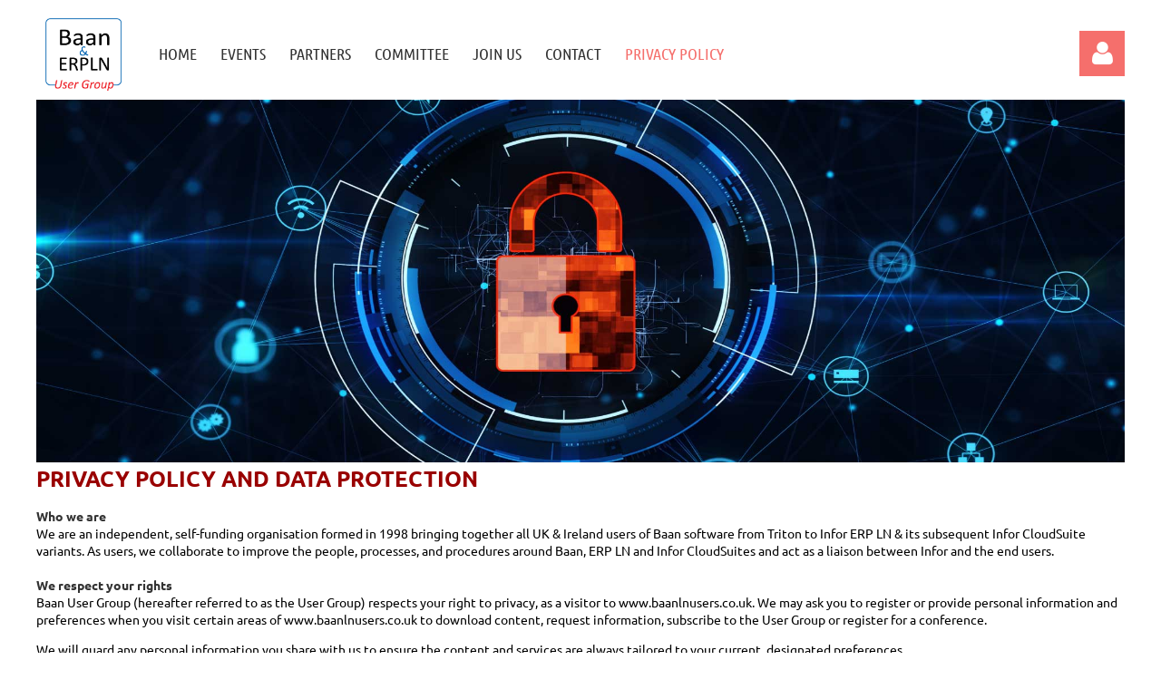

--- FILE ---
content_type: text/html; charset=utf-8
request_url: https://www.baanlnusers.co.uk/New-Privacy-Policy
body_size: 10033
content:
<!DOCTYPE html>
<html lang="en" class="no-js ">
	<head id="Head1">
<meta name="viewport" content="width=device-width, initial-scale=1.0">
<link href="https://sf.wildapricot.org/BuiltTheme/kaleidoscope_neon.v3.0/current/5071046f/Styles/combined.css" rel="stylesheet" type="text/css" /><link href="https://www.baanlnusers.co.uk/resources/theme/customStyles.css?t=637593554983640000" rel="stylesheet" type="text/css" /><link href="https://live-sf.wildapricot.org/WebUI/built9.10.0-1d00b0a/scripts/public/react/index-84b33b4.css" rel="stylesheet" type="text/css" /><link href="https://live-sf.wildapricot.org/WebUI/built9.10.0-1d00b0a/css/shared/ui/shared-ui-compiled.css" rel="stylesheet" type="text/css" /><script type="text/javascript" language="javascript" id="idJavaScriptEnvironment">var bonaPage_BuildVer='9.10.0-1d00b0a';
var bonaPage_AdminBackendUrl = '/admin/';
var bonaPage_StatRes='https://live-sf.wildapricot.org/WebUI/';
var bonaPage_InternalPageType = { isUndefinedPage : false,isWebPage : true,isAdminPage : false,isDialogPage : false,isSystemPage : false,isErrorPage : false,isError404Page : false };
var bonaPage_PageView = { isAnonymousView : true,isMemberView : false,isAdminView : false };
var WidgetMode = 0;
var bonaPage_IsUserAnonymous = true;
var bonaPage_ThemeVer='5071046f0637593554983640000'; var bonaPage_ThemeId = 'kaleidoscope_neon.v3.0'; var bonaPage_ThemeVersion = '3.0';
var bonaPage_id='18086'; version_id='';
if (bonaPage_InternalPageType && (bonaPage_InternalPageType.isSystemPage || bonaPage_InternalPageType.isWebPage) && window.self !== window.top) { var success = true; try { var tmp = top.location.href; if (!tmp) { top.location = self.location; } } catch (err) { try { if (self != top) { top.location = self.location; } } catch (err) { try { if (self != top) { top = self; } success = false; } catch (err) { success = false; } } success = false; } if (!success) { window.onload = function() { document.open('text/html', 'replace'); document.write('<ht'+'ml><he'+'ad></he'+'ad><bo'+'dy><h1>Wrong document context!</h1></bo'+'dy></ht'+'ml>'); document.close(); } } }
try { function waMetricsGlobalHandler(args) { if (WA.topWindow.waMetricsOuterGlobalHandler && typeof(WA.topWindow.waMetricsOuterGlobalHandler) === 'function') { WA.topWindow.waMetricsOuterGlobalHandler(args); }}} catch(err) {}
 try { if (parent && parent.BonaPage) parent.BonaPage.implementBonaPage(window); } catch (err) { }
try { document.write('<style type="text/css"> .WaHideIfJSEnabled, .HideIfJSEnabled { display: none; } </style>'); } catch(err) {}
var bonaPage_WebPackRootPath = 'https://live-sf.wildapricot.org/WebUI/built9.10.0-1d00b0a/scripts/public/react/';</script><script type="text/javascript" language="javascript" src="https://live-sf.wildapricot.org/WebUI/built9.10.0-1d00b0a/scripts/shared/bonapagetop/bonapagetop-compiled.js" id="idBonaPageTop"></script><script type="text/javascript" language="javascript" src="https://live-sf.wildapricot.org/WebUI/built9.10.0-1d00b0a/scripts/public/react/index-84b33b4.js" id="ReactPublicJs"></script><script type="text/javascript" language="javascript" src="https://live-sf.wildapricot.org/WebUI/built9.10.0-1d00b0a/scripts/shared/ui/shared-ui-compiled.js" id="idSharedJs"></script><script type="text/javascript" language="javascript" src="https://live-sf.wildapricot.org/WebUI/built9.10.0-1d00b0a/General.js" id=""></script><script type="text/javascript" language="javascript" src="https://sf.wildapricot.org/BuiltTheme/kaleidoscope_neon.v3.0/current/5071046f/Scripts/combined.js" id=""></script><title>Baan LN User Group - Privacy Policy</title>
<link rel="search" type="application/opensearchdescription+xml" title="www.baanlnusers.co.uk" href="/opensearch.ashx" /></head>
	<body id="PAGEID_18086" class="publicContentView LayoutMain">
<div class="mLayout layoutMain" id="mLayout">

<div class="mobilePanelContainer">
<div id="id_MobilePanel" data-componentId="MobilePanel" class="WaPlaceHolder WaPlaceHolderMobilePanel" style=""><div style=""><div id="id_QFpB82d" class="WaGadgetOnly WaGadgetMobilePanel  gadgetStyleNone" style="" data-componentId="QFpB82d" ><div class="mobilePanel">
	
	<div class="mobilePanelButton buttonMenu" title="Menu">Menu</div>
<div class="mobilePanelButton buttonLogin" title="Log in">Log in</div>
<div class="menuInner">
		<ul class="firstLevel">
<li class=" ">
	<div class="item">
		<a href="https://www.baanlnusers.co.uk/" title="Home"><span>Home</span></a>
</div>
</li>
	
<li class=" ">
	<div class="item">
		<a href="https://www.baanlnusers.co.uk/events" title="Events"><span>Events</span></a>
</div>
</li>
	
<li class=" ">
	<div class="item">
		<a href="https://www.baanlnusers.co.uk/page-18129" title="Partners"><span>Partners</span></a>
</div>
</li>
	
<li class=" ">
	<div class="item">
		<a href="https://www.baanlnusers.co.uk/page-18071" title="Committee"><span>Committee</span></a>
</div>
</li>
	
<li class=" ">
	<div class="item">
		<a href="https://www.baanlnusers.co.uk/join-us" title="Join us"><span>Join us</span></a>
</div>
</li>
	
<li class=" ">
	<div class="item">
		<a href="https://www.baanlnusers.co.uk/Contact" title="Contact"><span>Contact</span></a>
</div>
</li>
	
<li class="sel ">
	<div class="item">
		<a href="https://www.baanlnusers.co.uk/New-Privacy-Policy" title="Privacy Policy"><span>Privacy Policy</span></a>
</div>
</li>
	
</ul>
	</div>

	<div class="loginInner">
<div class="loginContainerForm oAuthIsfalse">
<form method="post" action="https://www.baanlnusers.co.uk/Sys/Login" id="id_QFpB82d_form" class="generalLoginBox"  data-disableInAdminMode="true">
<input type="hidden" name="ReturnUrl" id="id_QFpB82d_returnUrl" value="">
				<input type="hidden" name="browserData" id="id_QFpB82d_browserField">
<div class="loginUserName">
<div class="loginUserNameTextBox">
		<input name="email" type="text" maxlength="100" placeholder="Email"  id="id_QFpB82d_userName" tabindex="1" class="emailTextBoxControl"/>
	</div>
</div><div class="loginPassword">
<div class="loginPasswordTextBox">
		<input name="password" type="password" placeholder="Password" maxlength="50" id="id_QFpB82d_password" tabindex="2" class="passwordTextBoxControl" autocomplete="off"/>
	</div>
</div> 
    <input id="g-recaptcha-invisible_QFpB82d" name="g-recaptcha-invisible" value="recaptcha" type="hidden"/> 
    <div id="recapcha_placeholder_QFpB82d" style="display:none"></div>
    <span id="idReCaptchaValidator_QFpB82d" errorMessage="Please verify that you are not a robot" style="display:none" validatorType="method" ></span>
    <script>
        $("#idReCaptchaValidator_QFpB82d").on( "wavalidate", function(event, validationResult) {
            if (grecaptcha.getResponse(widgetId_QFpB82d).length == 0){
                grecaptcha.execute(widgetId_QFpB82d);	
                validationResult.shouldStopValidation = true;
                return;
            }

            validationResult.result = true;
        });
  
            var widgetId_QFpB82d;

            var onloadCallback_QFpB82d = function() {
                // Renders the HTML element with id 'recapcha_placeholder_QFpB82d' as a reCAPTCHA widget.
                // The id of the reCAPTCHA widget is assigned to 'widgetId_QFpB82d'.
                widgetId_QFpB82d = grecaptcha.render('recapcha_placeholder_QFpB82d', {
                'sitekey' : '6LfmM_UhAAAAAJSHT-BwkAlQgN0mMViOmaK7oEIV',
                'size': 'invisible',
                'callback': function(){
                    document.getElementById('g-recaptcha-invisible_QFpB82d').form.submit();
                },
                'theme' : 'light'
            });
        };
    </script>
	
    <script src="https://www.google.com/recaptcha/api.js?onload=onloadCallback_QFpB82d&render=explicit" async defer></script>

 <div class="loginActionRememberMe">
		<input id="id_QFpB82d_rememberMe" type="checkbox" name="rememberMe" tabindex="3" class="rememberMeCheckboxControl"/>
		<label for="id_QFpB82d_rememberMe">Remember me</label>
	</div>
<div class="loginPasswordForgot">
		<a href="https://www.baanlnusers.co.uk/Sys/ResetPasswordRequest">Forgot password</a>
	</div>
<div class="loginAction">
	<input type="submit" name="ctl03$ctl02$loginViewControl$loginControl$Login" value="Log in" id="id_QFpB82d_loginAction" onclick="if (!browserInfo.clientCookiesEnabled()) {alert('Warning: browser cookies disabled. Please enable them to use this website.'); return false;}" tabindex="4" class="loginButton loginButtonControl"/>
</div></form></div>
</div>

</div>

<script type="text/javascript">

jq$(function()
{
	var gadget = jq$('#id_QFpB82d'),
		menuContainer = gadget.find('.menuInner'),
		loginContainer = gadget.find('.loginInner');

	gadget.find('.buttonMenu').on("click",function()
	{
		menuContainer.toggle();
		loginContainer.hide();
		jq$(this).toggleClass('active');
        jq$('.buttonLogin').removeClass('active');
		return false;
	});

	gadget.find('.buttonLogin').on("click",function()
	{
		loginContainer.toggle();
		menuContainer.hide();
		jq$(this).toggleClass('active');
        jq$('.buttonMenu').removeClass('active');
		return false;
	});

	gadget.find('.mobilePanel').on("click",function(event)
	{
        if( !(jq$(event.target).parents('.loginInner').size() || event.target.className == 'loginInner') )
        {
            menuContainer.hide();
            loginContainer.hide();
            jq$('.buttonLogin').removeClass('active');
            jq$('.buttonMenu').removeClass('active');
        }

        event.stopPropagation();
	});

	jq$('body').on("click",function()
	{
		menuContainer.hide();
		loginContainer.hide();
		jq$('.buttonLogin').removeClass('active');
        jq$('.buttonMenu').removeClass('active');
	});


	// login
	var browserField = document.getElementById('id_QFpB82d' + '_browserField');

	if (browserField)
	{
		browserField.value = browserInfo.getBrowserCapabilitiesData();
	}

	jq$('#id_QFpB82d' + '_form').FormValidate();
	jq$('.WaGadgetMobilePanel form').attr('data-disableInAdminMode', 'false');

});

</script></div></div>
</div></div>

		<!-- header zone -->
		<div class="zonePlace zoneHeader1">
<div id="idHeaderContentHolder" data-componentId="Header" class="WaPlaceHolder WaPlaceHolderHeader" style="background-color:transparent;"><div style="padding-top:20px;"><div id="id_Pf4S1Bi" data-componentId="Pf4S1Bi" class="WaLayoutContainerFirst" style=""><table cellspacing="0" cellpadding="0" class="WaLayoutTable" style=""><tr data-componentId="Pf4S1Bi_row" class="WaLayoutRow"><td id="id_hn4IsWX" data-componentId="hn4IsWX" class="WaLayoutItem" style="width:10%;"><div id="id_iU6jr35" class="WaLayoutPlaceHolder placeHolderContainer" data-componentId="iU6jr35" style=""><div style=""><div id="id_zrWSb8Y" class="WaGadgetOnly WaGadgetContent  gadgetStyleNone" style="margin-bottom:10px;margin-left:10px;background-image:url(&#39;/resources/Baan_ERPLN-logo-2009-colour.png&#39;);background-repeat:no-repeat;background-position:left top;background-size:auto 100%;height:80px;" data-componentId="zrWSb8Y" ><div class="gadgetStyleBody gadgetContentEditableArea" style="" data-editableArea="0" data-areaHeight="auto">
<p><br></p></div>
<script type="text/javascript">if (window.WA) { new WaContentGadgetResizer({ id: 'id_zrWSb8Y' }); }</script>
</div></div></div></td><td style="" data-componentId="hn4IsWX_separator" class="WaLayoutSeparator"><div style="width: inherit;"></div></td><td id="id_pLdwtmx" data-componentId="pLdwtmx" class="WaLayoutItem" style="width:79%;"><div id="id_7LOy95P" class="WaLayoutPlaceHolder placeHolderContainer" data-componentId="7LOy95P" style=""><div style=""><div id="id_gXnfkCd" class="WaGadgetOnly WaGadgetMenuHorizontal  gadgetStyleNone" style="" data-componentId="gXnfkCd" ><div class="menuBackground"></div>
<div class="menuInner">
	<ul class="firstLevel">
<li class=" ">
	<div class="item">
		<a href="https://www.baanlnusers.co.uk/" title="Home"><span>Home</span></a>
</div>
</li>
	
<li class=" ">
	<div class="item">
		<a href="https://www.baanlnusers.co.uk/events" title="Events"><span>Events</span></a>
</div>
</li>
	
<li class=" ">
	<div class="item">
		<a href="https://www.baanlnusers.co.uk/page-18129" title="Partners"><span>Partners</span></a>
</div>
</li>
	
<li class=" ">
	<div class="item">
		<a href="https://www.baanlnusers.co.uk/page-18071" title="Committee"><span>Committee</span></a>
</div>
</li>
	
<li class=" ">
	<div class="item">
		<a href="https://www.baanlnusers.co.uk/join-us" title="Join us"><span>Join us</span></a>
</div>
</li>
	
<li class=" ">
	<div class="item">
		<a href="https://www.baanlnusers.co.uk/Contact" title="Contact"><span>Contact</span></a>
</div>
</li>
	
<li class="sel ">
	<div class="item">
		<a href="https://www.baanlnusers.co.uk/New-Privacy-Policy" title="Privacy Policy"><span>Privacy Policy</span></a>
</div>
</li>
	
</ul>
</div>


<script type="text/javascript">

	jq$(function()
	{

		WebFont.load({
			custom: {
				families: ['Ubuntu', 'Ubuntu condensed']
			},
			active: function()
			{
				resizeMenu();
			}
		});


		var gadgetHorMenu = jq$('#id_gXnfkCd'),
			gadgetHorMenuContainer = gadgetHorMenu.find('.menuInner'),
			firstLevelMenu = gadgetHorMenu.find('ul.firstLevel'),
			holderInitialMenu = firstLevelMenu.children(),
			outsideItems = null,
			phantomElement = '<li class="phantom"><div class="item"><a href="#"><span>&#x2261;</span></a><ul class="secondLevel"></ul></div></li>',
			placeHolder = gadgetHorMenu.parents('.WaLayoutPlaceHolder'),
			placeHolderId = placeHolder && placeHolder.attr('data-componentId'),
			mobileState = false,
			isTouchSupported = !!(('ontouchstart' in window) || (window.DocumentTouch && document instanceof DocumentTouch) || (navigator.msPointerEnabled && navigator.msMaxTouchPoints));


		function resizeMenu()
		{
			var i,
				len,
				fitMenuWidth = 0,
				menuItemPhantomWidth = 80;

			firstLevelMenu.html( holderInitialMenu).removeClass('adapted').css({ width: 'auto' }); // restore initial menu

			if( firstLevelMenu.width() > gadgetHorMenuContainer.width() ) // if menu oversize
			{
				menuItemPhantomWidth = firstLevelMenu.addClass('adapted').append( phantomElement).children('.phantom').width();

				for( i = 0, len = holderInitialMenu.size(); i <= len; i++ )
				{
					fitMenuWidth += jq$( holderInitialMenu.get(i) ).width();

					if( fitMenuWidth + menuItemPhantomWidth > gadgetHorMenuContainer.width() )
					{
						outsideItems = firstLevelMenu.children(':gt('+(i-1)+'):not(.phantom)').remove();
						firstLevelMenu.find('.phantom > .item > ul').append( outsideItems);
						gadgetHorMenuContainer.css('overflow','visible');
						break;
					}
				}
				gadgetHorMenu.find('.phantom > .item > a').click(function(){ return false; });
			}

			disableFirstTouch();

			firstLevelMenu.css( 'width', '' ); // restore initial menu width
			firstLevelMenu.children().removeClass('last-child').eq(-1).addClass('last-child'); // add last-child mark
		}

		jq$(window).resize(function()
		{
			resizeMenu();
		});

		function onLayoutColumnResized(sender, args)
		{
			args = args || {};

			if (placeHolderId && (placeHolderId == args.leftColPlaceHolderId || placeHolderId == args.rightColPlaceHolderId))
			{
				resizeMenu();
			}
		}

		BonaPage.addPageStateHandler(BonaPage.PAGE_PARSED, function() { WA.Gadgets.LayoutColumnResized.addHandler(onLayoutColumnResized); });
		BonaPage.addPageStateHandler(BonaPage.PAGE_UNLOADED, function() { WA.Gadgets.LayoutColumnResized.removeHandler(onLayoutColumnResized); });


        function disableFirstTouch()
        {
          if (!isTouchSupported) return;

          jq$('#id_gXnfkCd').find('.menuInner li.dir > .item > a').on( 'click', function(event)
          {
            if( !this.touchCounter )
              this.touchCounter = 0;

            if( this.touchCounter >= 1 )
            {
              this.touchCounter = 0;
              return true;
            }
            this.touchCounter++;

            if (!mobileState)
            {
              WA.stopEventDefault(event);
            }
          });

          jq$('#id_gXnfkCd').find('.menuInner li.dir > .item > a').on( 'mouseout', function(event)
          {
            if( !this.touchCounter )
              this.touchCounter = 0;
            this.touchCounter = 0;
          });
        }

        disableFirstTouch();

	});
</script></div></div></div></td><td style="" data-componentId="pLdwtmx_separator" class="WaLayoutSeparator"><div style="width: inherit;"></div></td><td id="id_cs8KJkf" data-componentId="cs8KJkf" class="WaLayoutItem" style="width:10%;"><div id="id_ZzEFhEg" class="WaLayoutPlaceHolder placeHolderContainer" data-componentId="ZzEFhEg" style=""><div style=""><div id="id_MoBw3nY" class="WaGadgetOnly WaGadgetLoginForm  gadgetStyleNone" style="margin-top:14px;" data-componentId="MoBw3nY" ><link rel="stylesheet" type="text/css" href="https://kit-pro.fontawesome.com/releases/latest/css/pro.min.css" />
<div class="loginContainer alignRight">
  <div class="loginContainerInner">
    <a id="id_MoBw3nY_loginLink" class="loginLink">Log in</a>
    <div id="id_MoBw3nY_loginContainer" class="loginPanel">
      <div class="loginContainerForm oAuthIsfalse">
        <div class="loginContainerFormInner">
          <form method="post" action="https://www.baanlnusers.co.uk/Sys/Login" id="id_MoBw3nY_form" class="generalLoginBox"  data-disableInAdminMode="true">
<input type="hidden" name="ReturnUrl" id="id_MoBw3nY_returnUrl" value="">
            <input type="hidden" name="CurrentUrl" id="id_MoBw3nY_currentUrl" value="/New-Privacy-Policy">
            <input type="hidden" name="browserData" id="id_MoBw3nY_browserField">
            <div class="loginUserName">
<div class="loginUserNameTextBox">
		<input name="email" type="text" maxlength="100" placeholder="Email"  id="id_MoBw3nY_userName" tabindex="1" class="emailTextBoxControl"/>
	</div>
</div><div class="loginPassword">
    <div class="loginPasswordTextBox">
		<div class="password-wrapper">
			<input 
				name="password" 
				type="password" 
placeholder="Password" 
				maxlength="50" 
				id="id_MoBw3nY_password" 
				tabindex="2" 
				class="passwordTextBoxControl" 
				autocomplete="off"
			/>
			<i class="fa fa-eye-slash toggle-password" toggle="#id_MoBw3nY_password"></i>
		</div>
    </div>
</div>
<script>
  if (!window.__passwordToggleInitialized) {
    window.__passwordToggleInitialized = true;

    $(document).ready(function () {
      $('.toggle-password').each(function () {
        const $icon = $(this);
        const selector = $icon.attr('toggle');
        if (!selector) return;

        const $input = selector.startsWith('#') ? $(selector) : $('#' + selector);
        if (!$input.length) return;

        $icon.on('click', function () {
          try {
            const inputEl = $input[0];
            const currentType = inputEl.getAttribute('type');

            if (currentType === 'password') {
              inputEl.setAttribute('type', 'text');
              $icon.removeClass('fa-eye-slash').addClass('fa-eye');
            } else {
              inputEl.setAttribute('type', 'password');
              $icon.removeClass('fa-eye').addClass('fa-eye-slash');
            }
          } catch (err) {
            console.warn('Password toggle error:', err.message);
          }
        });
      });
    });
  }
</script>
	  
             
    <input id="g-recaptcha-invisible_MoBw3nY" name="g-recaptcha-invisible" value="recaptcha" type="hidden"/> 
    <div id="recapcha_placeholder_MoBw3nY" style="display:none"></div>
    <span id="idReCaptchaValidator_MoBw3nY" errorMessage="Please verify that you are not a robot" style="display:none" validatorType="method" ></span>
    <script>
        $("#idReCaptchaValidator_MoBw3nY").on( "wavalidate", function(event, validationResult) {
            if (grecaptcha.getResponse(widgetId_MoBw3nY).length == 0){
                grecaptcha.execute(widgetId_MoBw3nY);	
                validationResult.shouldStopValidation = true;
                return;
            }

            validationResult.result = true;
        });
  
            var widgetId_MoBw3nY;

            var onloadCallback_MoBw3nY = function() {
                // Renders the HTML element with id 'recapcha_placeholder_MoBw3nY' as a reCAPTCHA widget.
                // The id of the reCAPTCHA widget is assigned to 'widgetId_MoBw3nY'.
                widgetId_MoBw3nY = grecaptcha.render('recapcha_placeholder_MoBw3nY', {
                'sitekey' : '6LfmM_UhAAAAAJSHT-BwkAlQgN0mMViOmaK7oEIV',
                'size': 'invisible',
                'callback': function(){
                    document.getElementById('g-recaptcha-invisible_MoBw3nY').form.submit();
                },
                'theme' : 'light'
            });
        };
    </script>
	
    <script src="https://www.google.com/recaptcha/api.js?onload=onloadCallback_MoBw3nY&render=explicit" async defer></script>

  
      <div class="loginActionRememberMe">
		<input id="id_MoBw3nY_rememberMe" type="checkbox" name="rememberMe" tabindex="3" class="rememberMeCheckboxControl"/>
		<label for="id_MoBw3nY_rememberMe">Remember me</label>
	</div>
<div class="loginAction">
	<input type="submit" name="ctl03$ctl02$loginViewControl$loginControl$Login" value="Log in" id="id_MoBw3nY_loginAction" onclick="if (!WA.isWidgetMode && !browserInfo.clientCookiesEnabled()) {alert('Warning: browser cookies disabled. Please enable them to use this website.'); return false;}" tabindex="4" class="loginButton loginButtonControl"/>
</div><div class="loginPasswordForgot">
		<a rel="nofollow" href="https://www.baanlnusers.co.uk/Sys/ResetPasswordRequest">Forgot password</a>
	</div>
</form></div>
      </div>
    </div>
  </div>
</div>
<script>
  jq$(function() {
    var gadgetId = jq$('#id_MoBw3nY'),
        containerBox = gadgetId.find('.loginPanel'),
        loginLink = gadgetId.find('.loginLink'),
        transitionTime = 300;

    containerBox.isOpening = false;

    loginLink.on('click', function(e) {
      if (containerBox.css("visibility") == 'visible') {
        loginLink.removeClass('hover');
        containerBox.animate({ 'opacity': '0' }, transitionTime, function() {
          containerBox.css('visibility','hidden');
          containerBox.css('display','none');
        });
      } else {
        loginLink.addClass('hover');
        containerBox.isOpening = true;
        containerBox.css('display','block');
        containerBox.css('visibility','visible');
        containerBox.animate({ 'opacity': '1' }, transitionTime, function() {
          containerBox.isOpening = false;
        });
      }
    });

    containerBox.on('click', function(e) { e.stopPropagation(); });

    jq$('body').on('click', function() {
      if (containerBox.css("visibility") == 'visible' && !containerBox.isOpening) {
        loginLink.removeClass('hover');
        containerBox.animate({ 'opacity': '0' }, transitionTime, function() {
          containerBox.css('visibility','hidden');
          containerBox.css('display','none');
        });
      }
    });

    var browserField = document.getElementById('id_MoBw3nY' + '_browserField');

    if (browserField) {
      browserField.value = browserInfo.getBrowserCapabilitiesData();
    }

    jq$('#id_MoBw3nY' + '_form').FormValidate();
    jq$('.WaGadgetLoginForm form').attr('data-disableInAdminMode', 'false');
  });
</script>
</div></div></div></td></tr></table> </div><div id="id_pmT4EYj" data-componentId="pmT4EYj" class="WaLayoutContainer" style=""><table cellspacing="0" cellpadding="0" class="WaLayoutTable" style=""><tr data-componentId="pmT4EYj_row" class="WaLayoutRow"><td id="id_q9YwZQ9" data-componentId="q9YwZQ9" class="WaLayoutItem" style="width:100%;"><div id="id_RJJrIZt" class="WaLayoutPlaceHolder placeHolderContainer" data-componentId="RJJrIZt" style=""><div style=""><div id="id_u2Q775q" class="WaGadgetFirst WaGadgetHeadline  gadgetStyleNone" style="background-image:url(&#39;/resources/Baan---Data-Security.jpg&#39;);background-repeat:no-repeat;background-position:left top;background-size:100% 100%;height:400px;" data-componentId="u2Q775q" ><div class="gadgetStyleBody gadgetContentEditableArea" style="" data-editableArea="0" data-areaHeight="auto">
<p><br></p></div>
<script type="text/javascript">if (window.WA) { new WaHeadlineGadgetResizer({ id: 'id_u2Q775q' }); }</script>
</div><div id="id_G1Z7p7S" class="WaGadgetLast WaGadgetContent  gadgetStyleNone" style="" data-componentId="G1Z7p7S" ><div class="gadgetStyleBody gadgetContentEditableArea" style="" data-editableArea="0" data-areaHeight="auto">
<h1 style="line-height: 27px; margin-bottom: 0px !important;"><font color="#990000" style="font-size: 24px;" face="Ubuntu">Privacy Policy and Data Protection</font></h1>

<p style="line-height: 19px; margin-top: 0px !important; margin-bottom: 0px !important;"><font color="#000000"><strong><font color="#333333" style="font-size: 14px;" face="Ubuntu"><br>Who we are</font></strong></font></p>

<p style="line-height: 19px; margin-top: 0px !important; margin-bottom: 0px !important;"><font color="#000000" style="font-size: 14px;" face="Ubuntu">We are an independent, self-funding organisation formed in 1998 bringing together all UK &amp; Ireland users of Baan software from Triton to Infor ERP LN &amp; its subsequent Infor CloudSuite variants. As users, we collaborate to improve the people, processes, and procedures around Baan, ERP LN and Infor CloudSuites and act as a liaison between Infor and the end users.</font></p>

<p style="line-height: 19px; margin-top: 0px !important; margin-bottom: 0px !important;"><font color="#000000"><strong><font color="#333333" style="font-size: 14px;" face="Ubuntu"><br>We respect your rights</font></strong></font></p>

<p style="line-height: 19px; margin-top: 0px !important;"><font color="#000000" style="font-size: 14px;" face="Ubuntu">Baan User Group (hereafter referred to as the User Group) respects your right to privacy, as a visitor to www.baanlnusers.co.uk. We may ask you to register or provide personal information and preferences when you visit certain areas of www.baanlnusers.co.uk to download content, request information, subscribe to the User Group or register for a conference.</font></p>

<p style="line-height: 19px;"><font color="#000000" style="font-size: 14px;" face="Ubuntu">We will guard any personal information you share with us to ensure the content and services are always tailored to your current, designated preferences.</font></p>

<p style="line-height: 19px;"><font color="#000000" style="font-size: 14px;" face="Ubuntu">When you provide the User Group with your name (or alias), email address, mailing address or telephone number, and you "opt in," the User Group representatives may use the provided information to alert you to product upgrades, special offers, updated information, new services, up-coming events and other User Group information. The User Group does not offer, or allow the selling of, any user-provided information to third parties.</font></p>

<p style="line-height: 19px;"><font color="#000000" style="font-size: 14px;" face="Ubuntu">The User Group respects the rights members give us when opting to receive email communications and enforces internal policies to preserve those rights. It is our objective to retain the long-term ability to continue to communicate with our members.</font></p>

<p style="line-height: 19px;"><font color="#000000" style="font-size: 14px;" face="Ubuntu">If you do not want the User Group representatives to contact you, you may "opt out" of this preference at any time, via our website or by contacting the User Group directly. As part of your preference flexibility, you will always have the option to opt back in.</font></p>

<p style="line-height: 19px; margin-bottom: 0px !important;"><font color="#000000"><strong><font color="#333333" style="font-size: 14px;" face="Ubuntu">How the User Group will protect your personal information</font></strong></font></p>

<p style="line-height: 19px; margin-top: 0px !important; margin-bottom: 0px !important;"><font color="#000000" style="font-size: 14px;" face="Ubuntu">The User Group will always protect the personal information that you share with us. The User Group stores information internally in a controlled, secure environment.</font></p>

<p style="line-height: 19px; margin-top: 0px !important;"><font color="#000000" style="font-size: 14px;" face="Ubuntu">If the User Group requests general demographic information, this information is limited to reporting purposes only; members remain anonymous. Phone numbers, email addresses, and postal addresses are never shared for demographic reports with outside entities.</font></p>

<p style="line-height: 19px;"><font color="#000000" style="font-size: 14px;" face="Ubuntu">Though we make every effort to preserve user privacy, we may need to disclose personal information when required by law wherein we have a good-faith belief that such action is necessary to comply with a current judicial proceeding, a court order or legal process served on our website.</font></p>

<p style="line-height: 19px;"><font color="#000000" style="font-size: 14px;" face="Ubuntu">The User Group will endeavour to ensure that it receives 'opt-in' from all intended email recipients of email marketing. As such the User Group will try to ensure that all future communications sent with the intention of obtaining email addresses for the purpose of email marketing, do so with the consent of its members. It recognises the need to ensure new and existing email details are obtained lawfully, for a specified and relevant purpose and are kept up to date and confidential.</font></p>

<p style="line-height: 19px; margin-bottom: 0px !important;"><font color="#000000"><strong><font color="#333333" style="font-size: 14px;" face="Ubuntu">How We Use Your Information</font></strong></font></p>

<p style="line-height: 19px; margin-top: 0px !important; margin-bottom: 0px !important;"><font color="#000000" style="font-size: 14px;" face="Ubuntu">The User Group may use your personal information:</font></p>

<blockquote><p style="line-height: 19px;"><font color="#000000" style="font-size: 14px;" face="Ubuntu">&#8226; to notify you about important news concerning the User Group.</font></p><p style="line-height: 19px;"><font color="#000000" style="font-size: 14px;" face="Ubuntu">&#8226; to notify you about upcoming User Group events.</font></p><p style="line-height: 19px;"><font color="#000000" style="font-size: 14px;" face="Ubuntu">&#8226; to notify you of any Infor products or special offers we may think you will be interested in.</font></p><p style="line-height: 19px;"><font color="#000000" style="font-size: 14px;" face="Ubuntu">&#8226; on your delegate badge if you attend a User Group event, we will display your name and the name of your organisation.</font></p></blockquote>







<p style="line-height: 19px; margin-bottom: 0px !important;"><font color="#000000"><strong><font color="#333333" style="font-size: 14px;" face="Ubuntu">Marketing Campaigns</font></strong></font></p>

<p style="line-height: 19px; margin-top: 0px !important; margin-bottom: 0px !important;"><font color="#000000" style="font-size: 14px;" face="Ubuntu">The User Group uses MailChimp for all email campaigns which are GDPR compliant.</font></p>

<p style="line-height: 19px; margin-bottom: 0px !important; margin-top: 0px !important;"><font color="#000000"><strong><font color="#333333" style="font-size: 14px;" face="Ubuntu"><br>Links to other websites</font></strong></font></p>

<p style="line-height: 19px; margin-top: 0px !important; margin-bottom: 0px !important;"><font color="#000000" style="font-size: 14px;" face="Ubuntu">Links to third-party websites from this website are provided solely as a convenience to you as a member. If you use these links, you will leave this site. The User Group does not hold any responsibility for any of these sites, their content, or their privacy policies. If you decide to access any of the third-party sites linked to this site, you do so at your own risk.</font></p>

<p style="line-height: 19px; margin-bottom: 0px !important; margin-top: 0px !important;"><font color="#000000"><strong><font color="#333333" style="font-size: 14px;" face="Ubuntu"><br>Use of this website by minors</font></strong></font></p>

<p style="line-height: 19px; margin-top: 0px !important; margin-bottom: 0px !important;"><font color="#000000" style="font-size: 14px;" face="Ubuntu">Not for the use of people under the age of majority in the country in which they are resident.&nbsp; We use cookies for the following purposes:</font></p>

<blockquote><p style="line-height: 19px; margin-top: 0px !important;"><font color="#000000" style="font-size: 14px;" face="Ubuntu">&#8226; authentication &#8211; we use cookies to identify you when you visit the members area on our website.</font></p></blockquote>

<p style="line-height: 19px; margin-bottom: 0px !important;"><font color="#000000"><strong><font color="#333333" style="font-size: 14px;" face="Ubuntu">Right to complain</font></strong></font></p>

<p style="line-height: 19px; margin-top: 0px !important; margin-bottom: 0px !important;"><font color="#000000" style="font-size: 14px;" face="Ubuntu">If you believe that the User Group is not processing your personal data in accordance with the requirements set out herein, you have the right to complain.</font></p>

<p style="line-height: 19px; margin-bottom: 0px !important; margin-top: 0px !important;"><font color="#000000"><strong><font color="#333333" style="font-size: 14px;" face="Ubuntu"><br>How to contact us</font></strong></font></p>

<p style="line-height: 19px; margin-top: 0px !important;"><font color="#000000" style="font-size: 14px;" face="Ubuntu">User Group Office, P O Box 7713, Poole, BH15 9GP<br>
Email: office@baanlnusers.co.uk<br>
Tel: +44 (0)1202 620 700</font></p>

<p style="line-height: 19px; margin-bottom: 0px !important;"><font color="#000000"><strong><font color="#333333" style="font-size: 14px;" face="Ubuntu">Changes to Our Privacy Policy</font></strong></font></p>

<p style="line-height: 19px; margin-top: 0px !important; margin-bottom: 0px !important;"><font color="#000000" style="font-size: 14px;" face="Ubuntu">We reserve the right to update this Privacy Policy, any changes we make in the future will be posted on this page. This document was updated 23/07/2019.</font></p>

<p style="margin-top: 0px !important;"><br></p></div>
</div></div></div></td></tr></table> </div><div id="id_WPI5hqc" data-componentId="WPI5hqc" class="WaLayoutContainer" style=""><table cellspacing="0" cellpadding="0" class="WaLayoutTable" style=""><tr data-componentId="WPI5hqc_row" class="WaLayoutRow"><td id="id_d3n1aTq" data-componentId="d3n1aTq" class="WaLayoutItem" style="width:50%;"></td><td style="" data-componentId="d3n1aTq_separator" class="WaLayoutSeparator"><div style="width: inherit;"></div></td><td id="id_SfujGXs" data-componentId="SfujGXs" class="WaLayoutItem" style="width:50%;"></td></tr></table> </div><div id="id_LFV7FmB" data-componentId="LFV7FmB" class="WaLayoutContainer" style=""><table cellspacing="0" cellpadding="0" class="WaLayoutTable" style=""><tr data-componentId="LFV7FmB_row" class="WaLayoutRow"><td id="id_5QgzseL" data-componentId="5QgzseL" class="WaLayoutItem" style="width:100%;"></td></tr></table> </div><div id="id_WFqawNp" data-componentId="WFqawNp" class="WaLayoutContainer" style="margin-bottom:20px;"><table cellspacing="0" cellpadding="0" class="WaLayoutTable" style=""><tr data-componentId="WFqawNp_row" class="WaLayoutRow"><td id="id_KkBZpYF" data-componentId="KkBZpYF" class="WaLayoutItem" style="width:13%;"></td><td style="width:20px;" data-componentId="KkBZpYF_separator" class="WaLayoutSeparator"><div style="width: inherit;"></div></td><td id="id_oWdKg3J" data-componentId="oWdKg3J" class="WaLayoutItem" style="width:76%;"></td><td style="width:20px;" data-componentId="oWdKg3J_separator" class="WaLayoutSeparator"><div style="width: inherit;"></div></td><td id="id_KRzPiG9" data-componentId="KRzPiG9" class="WaLayoutItem" style="width:10%;"></td></tr></table> </div><div id="id_nstZkUY" data-componentId="nstZkUY" class="WaLayoutContainerLast" style=""><table cellspacing="0" cellpadding="0" class="WaLayoutTable" style=""><tr data-componentId="nstZkUY_row" class="WaLayoutRow"><td id="id_EElYl77" data-componentId="EElYl77" class="WaLayoutItem" style="width:50%;"></td><td style="" data-componentId="EElYl77_separator" class="WaLayoutSeparator"><div style="width: inherit;"></div></td><td id="id_S6GggtL" data-componentId="S6GggtL" class="WaLayoutItem" style="width:50%;"></td></tr></table> </div></div>
</div></div>
		<div class="zonePlace zoneHeader2">
</div>
		<!-- /header zone -->

<!-- content zone -->
	<div class="zonePlace zoneContent">
<div id="idPrimaryContentBlock1Content" data-componentId="Content" class="WaPlaceHolder WaPlaceHolderContent" style=""><div style="padding-top:0px;padding-bottom:0px;"><div id="id_BBCHebh" class="WaGadgetOnly WaGadgetContent  gadgetStyleNone" style="" data-componentId="BBCHebh" ><div class="gadgetStyleBody gadgetContentEditableArea" style="" data-editableArea="0" data-areaHeight="auto">
</div>
</div></div>
</div></div>
	<!-- /content zone -->

<!-- footer zone -->
		<div class="zonePlace zoneFooter1">
</div>
		<div class="zonePlace zoneFooter2">
<div id="id_Footer1" data-componentId="Footer1" class="WaPlaceHolder WaPlaceHolderFooter1" style="background-color:#333333;"><div style="padding-top:40px;padding-right:20px;padding-bottom:40px;padding-left:20px;"><div id="id_cREoUYu" data-componentId="cREoUYu" class="WaLayoutContainerOnly" style="background-color:transparent;"><table cellspacing="0" cellpadding="0" class="WaLayoutTable" style=""><tr data-componentId="cREoUYu_row" class="WaLayoutRow"><td id="id_cbIIjiF" data-componentId="cbIIjiF" class="WaLayoutItem" style="width:42%;"><div id="id_LNKGgBc" class="WaLayoutPlaceHolder placeHolderContainer" data-componentId="LNKGgBc" style=""><div style="padding-right:20px;padding-left:20px;"><div id="id_bR77lun" class="WaGadgetFirst WaGadgetContent  gadgetStyle002" style="" data-componentId="bR77lun" ><div class="gadgetStyleBody gadgetContentEditableArea" style="padding-top:0px;padding-right:0px;padding-bottom:0px;padding-left:0px;" data-editableArea="0" data-areaHeight="auto">
<p style=""><font style="font-size: 14px;">We love hearing from our community, if you have any questions please don't hesitate to get in touch.&nbsp;</font></p></div>
</div><div id="id_6n4xD2m" class="WaGadgetLast WaGadgetSiteSearch  gadgetStyleNone" style="" data-componentId="6n4xD2m" ><div class="gadgetStyleBody " style=""  data-areaHeight="auto">
<div class="searchBoxOuter alignLeft">
	<div class="searchBox">
<form method="post" action="https://www.baanlnusers.co.uk/Sys/Search" id="id_6n4xD2m_form" class="generalSearchBox"  data-disableInAdminMode="true">
<span class="searchBoxFieldContainer"><input class="searchBoxField" type="text" name="searchString" id="idid_6n4xD2m_searchBox" value="" maxlength="300" autocomplete="off"  placeholder="Enter search string"></span>
<div class="autoSuggestionBox" id="idid_6n4xD2m_resultDiv"></div>
</form></div>
	</div>
	<script type="text/javascript">
		(function(){

			function init()
			{
				var model = {};
				model.gadgetId = 'idid_6n4xD2m';
				model.searchBoxId = 'idid_6n4xD2m_searchBox';
				model.resultDivId = 'idid_6n4xD2m_resultDiv';
				model.selectedTypes = '23';
				model.searchTemplate = 'https://www.baanlnusers.co.uk/Sys/Search?q={0}&types={1}&page={2}';
				model.searchActionUrl = '/Sys/Search/DoSearch';
				model.GoToSearchPageTextTemplate = 'Search for &#39;{0}&#39;';
				model.autoSuggest = true;
				var WASiteSearch = new WASiteSearchGadget(model);
			}

			jq$(document).ready(init);
		}) ();
	</script>
</div>
</div></div></div></td><td style="" data-componentId="cbIIjiF_separator" class="WaLayoutSeparator"><div style="width: inherit;"></div></td><td id="id_dWZfovD" data-componentId="dWZfovD" class="WaLayoutItem" style="width:32%;"><div id="id_EVclxth" class="WaLayoutPlaceHolder placeHolderContainer" data-componentId="EVclxth" style=""><div style="padding-right:20px;padding-left:20px;"><div id="id_6dyEO8n" class="WaGadgetOnly WaGadgetContent  gadgetStyle002" style="" data-componentId="6dyEO8n" ><div class="gadgetStyleBody gadgetContentEditableArea" style="padding-top:0px;padding-right:0px;padding-bottom:0px;padding-left:0px;" data-editableArea="0" data-areaHeight="auto">
<p style="line-height: 19px;"><font style="font-size: 14px;"><font face="Arial, Helvetica, sans-serif" style=""><strong style=""><font style="">Telephone:</font></strong>&nbsp;</font><span style="">01202 620700</span></font></p>

<p style="line-height: 19px;"><font face="Arial, Helvetica, sans-serif" style="font-size: 14px;"><strong style=""><font>Email:</font></strong>&nbsp;<a href="mailto:office@baanlnusers.co.uk" style=""><font style="">office@baanlnusers.co.uk</font></a></font></p></div>
</div></div></div></td><td style="" data-componentId="dWZfovD_separator" class="WaLayoutSeparator"><div style="width: inherit;"></div></td><td id="id_qx5KZZu" data-componentId="qx5KZZu" class="WaLayoutItem" style="width:25%;"><div id="id_JeejZIl" class="WaLayoutPlaceHolder placeHolderContainer" data-componentId="JeejZIl" style=""><div style="padding-right:20px;padding-left:20px;"><div id="id_SqQeep8" class="WaGadgetOnly WaGadgetContent  gadgetStyle002" style="" data-componentId="SqQeep8" ><div class="gadgetStyleBody gadgetContentEditableArea" style="padding-top:0px;padding-right:0px;padding-bottom:0px;padding-left:0px;" data-editableArea="0" data-areaHeight="auto">
<font style="font-size: 14px;"><strong style=""><font face="Arial, Helvetica, sans-serif" style="">Post:</font></strong><span style=""><font face="Arial, Helvetica, sans-serif">&nbsp;</font></span><br>
<span style=""><font face="Arial, Helvetica, sans-serif">User Group Office</font></span><br>
<span style=""><font face="Arial, Helvetica, sans-serif">P O Box 7713</font></span><br>
<span style=""><font face="Arial, Helvetica, sans-serif">Poole</font></span><br>
<span style=""><font face="Arial, Helvetica, sans-serif" style="">BH15 9GP</font></span></font></div>
</div></div></div></td></tr></table> </div></div>
</div></div>

<div class="zonePlace zoneWAbranding">
				<div class="WABranding">
<div id="idFooterPoweredByContainer">
	<span id="idFooterPoweredByWA">
Powered by <a href="http://www.wildapricot.com" target="_blank">Wild Apricot</a> Membership Software</span>
</div>
</div>
			</div>
<!-- /footer zone -->
<div id="idCustomJsContainer" class="cnCustomJsContainer">
<script type="text/javascript">
try
{
    
jq$(document).ready(function(){
jq$('.WaGadgetLoginButton .loginBoxLinkContainer
.loginBoxLinkButton').html("Sign in");
});

}
catch(err)
{}</script></div>
</div></body>
</html>
<script type="text/javascript">if (window.BonaPage && BonaPage.setPageState) { BonaPage.setPageState(BonaPage.PAGE_PARSED); }</script>

--- FILE ---
content_type: text/html; charset=utf-8
request_url: https://www.google.com/recaptcha/api2/anchor?ar=1&k=6LfmM_UhAAAAAJSHT-BwkAlQgN0mMViOmaK7oEIV&co=aHR0cHM6Ly93d3cuYmFhbmxudXNlcnMuY28udWs6NDQz&hl=en&v=TkacYOdEJbdB_JjX802TMer9&theme=light&size=invisible&anchor-ms=20000&execute-ms=15000&cb=5dyzucq0tz87
body_size: 46280
content:
<!DOCTYPE HTML><html dir="ltr" lang="en"><head><meta http-equiv="Content-Type" content="text/html; charset=UTF-8">
<meta http-equiv="X-UA-Compatible" content="IE=edge">
<title>reCAPTCHA</title>
<style type="text/css">
/* cyrillic-ext */
@font-face {
  font-family: 'Roboto';
  font-style: normal;
  font-weight: 400;
  src: url(//fonts.gstatic.com/s/roboto/v18/KFOmCnqEu92Fr1Mu72xKKTU1Kvnz.woff2) format('woff2');
  unicode-range: U+0460-052F, U+1C80-1C8A, U+20B4, U+2DE0-2DFF, U+A640-A69F, U+FE2E-FE2F;
}
/* cyrillic */
@font-face {
  font-family: 'Roboto';
  font-style: normal;
  font-weight: 400;
  src: url(//fonts.gstatic.com/s/roboto/v18/KFOmCnqEu92Fr1Mu5mxKKTU1Kvnz.woff2) format('woff2');
  unicode-range: U+0301, U+0400-045F, U+0490-0491, U+04B0-04B1, U+2116;
}
/* greek-ext */
@font-face {
  font-family: 'Roboto';
  font-style: normal;
  font-weight: 400;
  src: url(//fonts.gstatic.com/s/roboto/v18/KFOmCnqEu92Fr1Mu7mxKKTU1Kvnz.woff2) format('woff2');
  unicode-range: U+1F00-1FFF;
}
/* greek */
@font-face {
  font-family: 'Roboto';
  font-style: normal;
  font-weight: 400;
  src: url(//fonts.gstatic.com/s/roboto/v18/KFOmCnqEu92Fr1Mu4WxKKTU1Kvnz.woff2) format('woff2');
  unicode-range: U+0370-0377, U+037A-037F, U+0384-038A, U+038C, U+038E-03A1, U+03A3-03FF;
}
/* vietnamese */
@font-face {
  font-family: 'Roboto';
  font-style: normal;
  font-weight: 400;
  src: url(//fonts.gstatic.com/s/roboto/v18/KFOmCnqEu92Fr1Mu7WxKKTU1Kvnz.woff2) format('woff2');
  unicode-range: U+0102-0103, U+0110-0111, U+0128-0129, U+0168-0169, U+01A0-01A1, U+01AF-01B0, U+0300-0301, U+0303-0304, U+0308-0309, U+0323, U+0329, U+1EA0-1EF9, U+20AB;
}
/* latin-ext */
@font-face {
  font-family: 'Roboto';
  font-style: normal;
  font-weight: 400;
  src: url(//fonts.gstatic.com/s/roboto/v18/KFOmCnqEu92Fr1Mu7GxKKTU1Kvnz.woff2) format('woff2');
  unicode-range: U+0100-02BA, U+02BD-02C5, U+02C7-02CC, U+02CE-02D7, U+02DD-02FF, U+0304, U+0308, U+0329, U+1D00-1DBF, U+1E00-1E9F, U+1EF2-1EFF, U+2020, U+20A0-20AB, U+20AD-20C0, U+2113, U+2C60-2C7F, U+A720-A7FF;
}
/* latin */
@font-face {
  font-family: 'Roboto';
  font-style: normal;
  font-weight: 400;
  src: url(//fonts.gstatic.com/s/roboto/v18/KFOmCnqEu92Fr1Mu4mxKKTU1Kg.woff2) format('woff2');
  unicode-range: U+0000-00FF, U+0131, U+0152-0153, U+02BB-02BC, U+02C6, U+02DA, U+02DC, U+0304, U+0308, U+0329, U+2000-206F, U+20AC, U+2122, U+2191, U+2193, U+2212, U+2215, U+FEFF, U+FFFD;
}
/* cyrillic-ext */
@font-face {
  font-family: 'Roboto';
  font-style: normal;
  font-weight: 500;
  src: url(//fonts.gstatic.com/s/roboto/v18/KFOlCnqEu92Fr1MmEU9fCRc4AMP6lbBP.woff2) format('woff2');
  unicode-range: U+0460-052F, U+1C80-1C8A, U+20B4, U+2DE0-2DFF, U+A640-A69F, U+FE2E-FE2F;
}
/* cyrillic */
@font-face {
  font-family: 'Roboto';
  font-style: normal;
  font-weight: 500;
  src: url(//fonts.gstatic.com/s/roboto/v18/KFOlCnqEu92Fr1MmEU9fABc4AMP6lbBP.woff2) format('woff2');
  unicode-range: U+0301, U+0400-045F, U+0490-0491, U+04B0-04B1, U+2116;
}
/* greek-ext */
@font-face {
  font-family: 'Roboto';
  font-style: normal;
  font-weight: 500;
  src: url(//fonts.gstatic.com/s/roboto/v18/KFOlCnqEu92Fr1MmEU9fCBc4AMP6lbBP.woff2) format('woff2');
  unicode-range: U+1F00-1FFF;
}
/* greek */
@font-face {
  font-family: 'Roboto';
  font-style: normal;
  font-weight: 500;
  src: url(//fonts.gstatic.com/s/roboto/v18/KFOlCnqEu92Fr1MmEU9fBxc4AMP6lbBP.woff2) format('woff2');
  unicode-range: U+0370-0377, U+037A-037F, U+0384-038A, U+038C, U+038E-03A1, U+03A3-03FF;
}
/* vietnamese */
@font-face {
  font-family: 'Roboto';
  font-style: normal;
  font-weight: 500;
  src: url(//fonts.gstatic.com/s/roboto/v18/KFOlCnqEu92Fr1MmEU9fCxc4AMP6lbBP.woff2) format('woff2');
  unicode-range: U+0102-0103, U+0110-0111, U+0128-0129, U+0168-0169, U+01A0-01A1, U+01AF-01B0, U+0300-0301, U+0303-0304, U+0308-0309, U+0323, U+0329, U+1EA0-1EF9, U+20AB;
}
/* latin-ext */
@font-face {
  font-family: 'Roboto';
  font-style: normal;
  font-weight: 500;
  src: url(//fonts.gstatic.com/s/roboto/v18/KFOlCnqEu92Fr1MmEU9fChc4AMP6lbBP.woff2) format('woff2');
  unicode-range: U+0100-02BA, U+02BD-02C5, U+02C7-02CC, U+02CE-02D7, U+02DD-02FF, U+0304, U+0308, U+0329, U+1D00-1DBF, U+1E00-1E9F, U+1EF2-1EFF, U+2020, U+20A0-20AB, U+20AD-20C0, U+2113, U+2C60-2C7F, U+A720-A7FF;
}
/* latin */
@font-face {
  font-family: 'Roboto';
  font-style: normal;
  font-weight: 500;
  src: url(//fonts.gstatic.com/s/roboto/v18/KFOlCnqEu92Fr1MmEU9fBBc4AMP6lQ.woff2) format('woff2');
  unicode-range: U+0000-00FF, U+0131, U+0152-0153, U+02BB-02BC, U+02C6, U+02DA, U+02DC, U+0304, U+0308, U+0329, U+2000-206F, U+20AC, U+2122, U+2191, U+2193, U+2212, U+2215, U+FEFF, U+FFFD;
}
/* cyrillic-ext */
@font-face {
  font-family: 'Roboto';
  font-style: normal;
  font-weight: 900;
  src: url(//fonts.gstatic.com/s/roboto/v18/KFOlCnqEu92Fr1MmYUtfCRc4AMP6lbBP.woff2) format('woff2');
  unicode-range: U+0460-052F, U+1C80-1C8A, U+20B4, U+2DE0-2DFF, U+A640-A69F, U+FE2E-FE2F;
}
/* cyrillic */
@font-face {
  font-family: 'Roboto';
  font-style: normal;
  font-weight: 900;
  src: url(//fonts.gstatic.com/s/roboto/v18/KFOlCnqEu92Fr1MmYUtfABc4AMP6lbBP.woff2) format('woff2');
  unicode-range: U+0301, U+0400-045F, U+0490-0491, U+04B0-04B1, U+2116;
}
/* greek-ext */
@font-face {
  font-family: 'Roboto';
  font-style: normal;
  font-weight: 900;
  src: url(//fonts.gstatic.com/s/roboto/v18/KFOlCnqEu92Fr1MmYUtfCBc4AMP6lbBP.woff2) format('woff2');
  unicode-range: U+1F00-1FFF;
}
/* greek */
@font-face {
  font-family: 'Roboto';
  font-style: normal;
  font-weight: 900;
  src: url(//fonts.gstatic.com/s/roboto/v18/KFOlCnqEu92Fr1MmYUtfBxc4AMP6lbBP.woff2) format('woff2');
  unicode-range: U+0370-0377, U+037A-037F, U+0384-038A, U+038C, U+038E-03A1, U+03A3-03FF;
}
/* vietnamese */
@font-face {
  font-family: 'Roboto';
  font-style: normal;
  font-weight: 900;
  src: url(//fonts.gstatic.com/s/roboto/v18/KFOlCnqEu92Fr1MmYUtfCxc4AMP6lbBP.woff2) format('woff2');
  unicode-range: U+0102-0103, U+0110-0111, U+0128-0129, U+0168-0169, U+01A0-01A1, U+01AF-01B0, U+0300-0301, U+0303-0304, U+0308-0309, U+0323, U+0329, U+1EA0-1EF9, U+20AB;
}
/* latin-ext */
@font-face {
  font-family: 'Roboto';
  font-style: normal;
  font-weight: 900;
  src: url(//fonts.gstatic.com/s/roboto/v18/KFOlCnqEu92Fr1MmYUtfChc4AMP6lbBP.woff2) format('woff2');
  unicode-range: U+0100-02BA, U+02BD-02C5, U+02C7-02CC, U+02CE-02D7, U+02DD-02FF, U+0304, U+0308, U+0329, U+1D00-1DBF, U+1E00-1E9F, U+1EF2-1EFF, U+2020, U+20A0-20AB, U+20AD-20C0, U+2113, U+2C60-2C7F, U+A720-A7FF;
}
/* latin */
@font-face {
  font-family: 'Roboto';
  font-style: normal;
  font-weight: 900;
  src: url(//fonts.gstatic.com/s/roboto/v18/KFOlCnqEu92Fr1MmYUtfBBc4AMP6lQ.woff2) format('woff2');
  unicode-range: U+0000-00FF, U+0131, U+0152-0153, U+02BB-02BC, U+02C6, U+02DA, U+02DC, U+0304, U+0308, U+0329, U+2000-206F, U+20AC, U+2122, U+2191, U+2193, U+2212, U+2215, U+FEFF, U+FFFD;
}

</style>
<link rel="stylesheet" type="text/css" href="https://www.gstatic.com/recaptcha/releases/TkacYOdEJbdB_JjX802TMer9/styles__ltr.css">
<script nonce="qLSep8CiDPPSIvqzJmSznQ" type="text/javascript">window['__recaptcha_api'] = 'https://www.google.com/recaptcha/api2/';</script>
<script type="text/javascript" src="https://www.gstatic.com/recaptcha/releases/TkacYOdEJbdB_JjX802TMer9/recaptcha__en.js" nonce="qLSep8CiDPPSIvqzJmSznQ">
      
    </script></head>
<body><div id="rc-anchor-alert" class="rc-anchor-alert"></div>
<input type="hidden" id="recaptcha-token" value="[base64]">
<script type="text/javascript" nonce="qLSep8CiDPPSIvqzJmSznQ">
      recaptcha.anchor.Main.init("[\x22ainput\x22,[\x22bgdata\x22,\x22\x22,\[base64]/[base64]/[base64]/[base64]/ODU6NzksKFIuUF89RixSKSksUi51KSksUi5TKS5wdXNoKFtQZyx0LFg/[base64]/[base64]/[base64]/[base64]/bmV3IE5bd10oUFswXSk6Vz09Mj9uZXcgTlt3XShQWzBdLFBbMV0pOlc9PTM/bmV3IE5bd10oUFswXSxQWzFdLFBbMl0pOlc9PTQ/[base64]/[base64]/[base64]/[base64]/[base64]/[base64]\\u003d\\u003d\x22,\[base64]\x22,\x22w5AlEcOwL8ObZ8K/woQNDMOAGMKEdsOxwqbCisKPTSgmajBOPBt0wrJmwq7DlMKldcOERQHDlsKJb2I+RsORNMOSw4HCpsK/UgByw5rCsBHDi2DCssO+wojDuBtbw6UYKyTClV7DrcKSwqpZPjIoGR3Dm1fCmy/[base64]/w6/DssOJw5HCrWjDswXDjsO0cMKdJRdmR1/Drg/Dl8KYOWdeaQpIL0HCqyt5X1MSw5fCgcKpPsKeJCEJw6zDi1DDhwTClsOOw7XCnysAdsOkwrkZSMKdTjfCmF7CpcKrwrhzwojDkmnCqsKWflMPw4XDlsO4b8OyIMO+wpLDpl3CqWAhQVzCrcOKwoDDo8KmL3TDicOrwq/CqVpQfkHCrsOvPcKuPWfDrsO+HMOBF2XDlMONJcKdfwPDiMKLL8OTw5Uuw61WwrDCk8OyF8KLw6s4w5ppYFHCusOKfsKdwqDCisOywp1tw67Cn8O/dWE9woPDicOGwoFNw5nDhcKHw5sRwrTCnWTDsnNGKBdQw4EGwr/CpXXCnzTCvEpRZUU2fMOKJsOrwrXChD7DqRPCjsOFf0EsfsKhQiEYw6IJV1lgwrY1wq3CncKFw6XDhMOxTSRzw6nCkMOhw6BdF8KpCDbCnsO3w68JwpYvRinDgsO2BwZEJA/[base64]/Cj0XDnwA/w7hbCMOuwqFHw4rCl35xw7HDlMKQwrZUBcKEwpnCk3fDlsK9w7ZFPDQFwrPCi8O6wrPCkBI3WUUUKWPCjMKMwrHCqMO0wqdKw7Ijw67ChMOJw5lsd0/[base64]/w5LCjkPDtMO8wp0AD31YwrdfNsK5VsOdwqBNYg0zQ8KPwpYVKm8jNSrDhTHDksO7HsO+w74ow7Bae8OzwpYXd8OgwogtMR/[base64]/CoSjDtFIjAwzCs3LDvHxOw64ZVcKFLcKgCG3DmcOkwoHCtsKDwr/CnsO6PcKXOMOxwo9Cw5fDi8KEwqIHwqLDsMK1NXvDuhs8w5bDoVTCsmjDlcKXwrwrw7fCo2nClh5JJcO0w6/CvcOeBxvCpsOZwqNOw7PCiSXDmMOVfMOow7fDqsKiwpUcH8OxPMOKw5vDtyPDrMOWwr/CvFLDuRgRWcOESMKQf8KRw7Ehw6vDknMzC8Kzw7jDuWcwFcKTwqjDrcOvecKtw6nDn8KfwoF/[base64]/w6zCnsOhB1cLwp3CicO2w47CuMKjwqwhJsOeQsOIw7E5w57DhF5dZSpLG8ONeVPCmsO9T1Zrw4PCnMKjw5B4GDPChw7CusOWBsOLeAHCvDdOw6o/OUfDosOsXsKNLUpVdsK9OUtrwoAZw7XCtsOBRTrCt1Rsw4HDlMOhwpYpwpfCrcO9wonDv2HDvwt0wobCisOQwrkzOkxew7lDw6Yzw5HCqV5jW2fDjyLDqz5YNiIaDsOMaUwjwrxwUClzZyHDuGAJwrzDqMKkw6ocMh/DlWQEwq02w4/[base64]/[base64]/Cl2HDmcKvIMOJfsOjXsKDwr5TwoR2LFfCk8O/cMOqMQx6WMKlJsO7wr/ChcOhw5kabDzCo8OJwqtNRcKMw5vDlQnDimpZwogsw7oJwoPCp3txw7LDk2bDv8OPGGNTGTc/w6HDrxkDw7YaKyQYXSR3wqRvw73CjBvDsyDClmx6w7w9wpU5w61OSsKmLBnDsG3DvcKJwrhDOkcnwqHCgzsNSMK1e8OgIMKoHGY9c8KrOxUNwpkJwoZrbsKywrTCpMK3QcKiw4zDuW91LnLDgXbDpMO+SU/DuMOSWwtkIcKywqcofmTDmEHCpRrDr8KcAFfCsMONwq1hFEYFBmPCphvCrcO9UzVJw4cPO3bDosOgw4BZw7RnecKdw6hbwpTCo8K3wpkIO2UlZj7DgMO6G07CocKEw47CjsKVw7o2O8O8U3Bxcx7Dr8OjwrRrNXbCvcK/wpJvXwFswr81C1jDmwvCqEUxw6fDvDzCssK4RcK4w5cYwpY/emFeHB1Tw6zDrRd1wrjCviDCp3ZtTT3DgMOOb3nDicOaZMOww4NAwovCkjRQwpoMwqxow7PCm8OlaUPCiMKgw63DuD3DhsOzw6vDkcKDZsKjw4HDrSQPPMOzw6xdRjtSw4DDuirCpAwpDWbCrCbCpRl8PMKYCxs2w44ww5NzwpbCiS/DlBDDiMKcZngQSMOyWk/DqX0QFlAzwo/[base64]/Cn8KrF8O7BHwEw61TM3zDpcOVwpJZw4TDl1fDvF/[base64]/CmsO1w7zCncKMwpZbIMOewobCpTLDkSXCi8KHw73Dj1vCtFccNhsNw40+csKxKMKwwpt2w4M1wq3DpMOnw6Mpw4/Do2Qew6g3eMKgBg/[base64]/DlXEgwpEHNi3Cry5Bwp/[base64]/w5nCvAAhAS3CpU8mw6XDumrCihxZTjbCkFpzLcOjwrhlCBDDvsOmPMOlw4HCv8K6w63DrcOcwrgkw5p5wp/ClXgzCXxzOsKNwpkTw55Zwqtwwp7CocKFR8KdNcOTDVRKDS8uw61KdsKrEMOmC8Oqw4Aqw58Ow5LCiA1JcsO5w7zDmsOJwq4Hw7HCllzDjMOBaMK3B1AYTGLCkMOOw5rDrsKgwo3CjGLDuzcSw44ASsK/wrPCuRnCqcKKcMKAYT7Dq8O2JUN0wpzDrsKoZ2PClRUYwofDjVMEA1JiBW5bwrtvUTpHw6rCjiYTbEXDuQnCn8Khwpoxw7zDqMK1RMOrwoc5w77CtzNqw5DDhm/[base64]/[base64]/DujvCncOSYMK9CxI/VCpxwrfCoAJpwp7Dq8KWwrjCtDEQFBTDoMO1GMOVwohYXDkfb8K/acOWAHw8d1jDn8KgWwdVwqR9wpwsNsKmw5TDiMOBFsOTw4cPUcKawqLCpTjDsxB8GFFVKcOqw5QUw4NxPVMJw53CvGLCuMODB8OMdzzCoMK4w74mw6tOY8KKAVnDjHrCmMKYwpZIAMK/JnFVw5/Ds8Otw59gwq3CtMK+XMOFKjlpwrpsJyl9wpNCwrvCjFnDoC3Ch8KEwqzDvMKbbjXDgcKeYVBLw6jCv2YOwqEkQyNZw6jDu8OKw6TDlcKAfcKew6/CqsO6UMOVasOtEcOZwokcUcODHMKyFsOWMzzCqmrCoXTCuMOKFx/CpcO7UQ7DsMOnNsKVTMKyNsORwrDDpA3DhsOCwohFEsKBeMO1CFkQUsO2w4PDssKQw5Ecwp/DkQLCg8OhGALDncKmX3tswq7DpcKowrwWwrjCmDXCnsO+w4Fcw4rDrMKgGcKhw70HJGgVA13DkMKLKMORwqjCsnbCnsKow6XCscOgwobDgCsgEGDCkwjDo0IOCixjw7YsSsK3CkxYw7/CkA/[base64]/w4PDiQ7DqsOYwpdDPhIbw6o6w63CkcKCwo/DsMK3w6oHP8OYw6lqwpPDrsK0PMKjwrJFZEnChR7CnMKjwr/CpQUXwrZ0DMOCw6bDjMKpaMKfw5VJw5fDs31tFwQ3LE5qIlfCsMO7wrJ/cDXDt8ODCF3CkX5yw7LDgMK+wofClsK6aCBUHCNMO3oQYnbDocOfKBILwqHDhgXDuMOKNHBxw7ZUwpVAwrXCgcOWw7xkYl9WIsOYZTM9w5IddsKZCzHCjcOCwodkwrvDhcOvT8Kmwp3CskjDqEtFwpPDpsO1w6/[base64]/CisKpEmbDtcO2wq7Dq8KvYQtQw6NvDz15AhrDtCRsRVsEwq3DnGgOTD1iTcO/[base64]/JkIcwqPDpsKPPcOCw4HCpV0Uw6IIGm83w47CqMODwrV8w5bDv0ISw7PDo194acKQEcOPw5XCrzJKwo7DtWhNOkDDuTkvw5oLw7HDtR95wrAoHgvCncKBwozCtHrDoMOqwpgmfcKWQMK2OBMEwoTDjSPCrcO1dR1UeBMUeQTCqRs/X3wgw7gleSYNO8KowqApwpbChsOWwoHClsOyCX8uwozCn8O3K2gFw5fDpXAfVsKkJn45dXDDkcKLw63ChcOlE8OxA2V/wqh4DUfCicK2YjjCnMO+QMOzemLCgcK/NCICOsOwe2jCu8OoPsKSwqjCtQdTwpfClUclP8OUJsOIaWIHwo7Dvgtbw4smFzMyK0gPFsKJah46w64jw5rCrg4gWATCqTrCl8K7Yn84w6VZwpFWDsOFFFchw7/DksKRw6A1w6XDh0/[base64]/aMKXPjxWwqp8wpdUF8KvT8OLw7XDhcKsw5vDgBF/f8KqGSXCkSAHTAA9wos5HEQ2QMKZaWZEbX1OZFBHRh05N8OeNDBxwqDDiG/DrMKZw5EAw7fDuxzCuUFxZMKgw7PCsmogJcK7HVLCncOewqEMw6fCimkSwr/ClMO7wrPDgMOeIsK4wo3Dh1dlNMOMwo9swoEFwqZ7CEkhLlIoHMKfwrXDrcKLK8OxwpHCkW18w5jCuVo/w6xJw5oew7wldMONGcOwwq8cS8KZwo9FZGQJw6YbSxhxwqZCKsO8wq3DmiDDqsKIwrbCmCHCsjvClsOvesOKfcKFwoc7w7IYH8KTwrA/RcKqwpQjw4DDrQzCp2prTCrDiz41KMKHwqbDiMONWUDCsH5Cwo8bw7YLwoHCjTtSUm7DpcOxw5FfwrbCp8Oyw5J5Yg16woLDl8KwwpPCtcKWw7sJQsKNworDqsKtb8KmGsOcKkZiDcOPwpPCqy0Bw6HDj3U9w5Vnw4/DrT19ZsKGB8K2ZMOJZsO3w4QFDMOXOSHDrsKxGcK9w4pae0DDlsK6wrvDrCHCsHkLd219GHUdwoLDnVrDqzjDicOiI0zDhQXDqUnCiRbCq8Kkwr4Iw6c1VFsgwo/[base64]/[base64]/[base64]/DjTLCqHbDjcK/HznDsXDDon1cwoXCl8OFw6IewrDCscKRNcOlwqPDhcOdwrkpR8KLw4HDlDrChkbDqD7DuRzDusOPRMKYwoDDicOkwqLDg8OUwp3DpW/DusO7BsOQbDLCjsOsF8Kuw6MoJkd/J8OwAMKkXyolTU3DpMK2wr7CpcKwwqlyw5hGGDHDnHfDsGXDmMOUw5vDtn0Uw5VtcCcXw5/DtT3DkmVmCVjDiAMSw7fDkB3CssKWwoPDqznCpMO1w71ow6IFwqxjwojDtsOIw4rCnDdnDi1xVz84w4bDgcOcwr7CiMO7w4XDtxnDqjVoRhJWK8KSPSbDpQc1w5bCssKIA8O6wpxlP8KBwp/CsMKWw5c2w5DDocOmw4rDs8K8bsK4bCrCssKxw5bCuiXDox3DnMKOwpHDuhFowqADw5ZGwo/[base64]/CvjxwwqFxXMKUNiUew4IEwqcIw5JHw6zDqsOMw6nDkcK4wpx7w5tIw5rDrsKGByXCqsOEb8OMwpBMS8KbcQU1w55Zw6zCisKBBRNgwogJw7vCgkNow6RLAy1jf8KsKFLDhcO4wobDqj/CtCEEB2kCbsOFRcOowrnCuAREdADCk8O5KcKyblhsVg4owqjDjlEzHSkNw4jDj8Kfw5EKwo7ConI4XVoXw7vDhXYew6DDiMOmw6oqw5cYIELCoMOmZcOow5Z/IMKgwoMNTDDDpcOMZsK9ScOwIhzCnWnCmQ/Dr3nCosKSO8KkacOhPUXDpxDDgBHDkcOswr7CgsKkwqM5ecOiw5hHGx3DgGnCnTXClE/Csys3c0PDqsO1w4LDp8KOwpvChUtMZErCuENRWcKew6jCj8Ksw5/CkTnDs0sjfGRVdV1rAWTDhF7DisOawpTCsMO7VcOEwpfCvsO+a3DCjU7DryvCjsO0f8Onw5fDhsKswrLCv8KaBw1lwpx6wqPDqUlFwrHCg8OFw64TwrwWwpHDtMOef3zDmw/DpMOBwol1w5xJY8Ocw4DCq2PCrsOcw4TDr8KnSyDDjcKJw7jDjCXDtcKTembDk3ZFw7fDucOowocDQcOiw4jCkjtDw5N/wqDCqsOZTMKZFSzCpcKNJX7CrCQwwobCmQkTwoZow4VfaG/DhTQXw4xLw7U2wop6wqpiwqZMNmfCoWbCm8KFw6HCi8KNw50Fw4USwoNPwpjDpsOMLTcfw4E+woAtwoTCpzTDlsObV8KrLGzCnV1JW8KeRXZ0UMKvwqLDlALCkxYuw4Rsw7nClsKmw44jH8ODwq5Ww5NNASImw7FoLHoRw5fDuC/DlsKZEsO3HMKiB0MVAhdjw4vDjcOlwoQmBsOawpE+w5c0w7jCo8OGSiJvIEfCsMOLw4XCrUnDpMOLfsKLI8OsZDbCjsKdYMOfEsKlRgfDiw09fF7Ct8KYEMKrw6jDuMKoI8KVw4FRwrZBworCiSQiPD/DtzLCvDAaA8KnV8KmecOrG8KTBsKhwrMiw6bDlCvCkcOTY8KVwr/Cs3vChMOuw40VXUkOw48MwoDCniPCixDDmmdpS8OSQMKIw4xcIMKNw5VLcGLDmEZpwrHDrAnDkEB5TzTDsMOaHsOMGMOHw51Yw70NfsOWGVxZwqbDiMKIw6/CsMKoO3UoIsOLcsKOw4jDlsOVKcKPHcKJwp9oFsKzXMO5esO/[base64]/Cp3XDmUfCp0TCozspw65aw7gVw4xrw4HDqjUrwpVyw7PCssKSNMONwotQa8Kzw6jChH7CjUcCek55dMKbX2jDnsKvw7Z8AB/Cs8KWcMOSGEIvwq5VWSh5MyImwppoSGViwoUgw4d/b8OBw5diZMOXwqjCnw1fU8KbwozCqsOZUsO5PsKnfkjCpsO/wrE0w5sEwrtBGsKyw7JRw4nCvsOBH8KnMl3Ct8KxwpXDpsKtY8OBJcODw58bwrkQTUZqwprDisORwpjDgTbDm8K8w5F7w4fDu3XCrQM1D8OBwrLDsBlxLUvCtlozFMKbJ8KgIcK0IU7DnDV7wqjCv8OaL0/Ch0wQfMKrAsK9wqBZbXrDvBFkw6vCmBJ0wpvDjlY/dMK/V8O+ESDCr8OqwoPCtH/[base64]/[base64]/w5JGwobClnlYRxEkwrrDjcKsFMOmEMKRw6lkRX7CpRDCulR3wrJtAcK4w4jCtMKxBMK8WFjDmsOWW8OlBcKbF2XCt8OywrbDvA7CqhA8woxrVMKTw59Dw43Dl8OlSgbDhcOzw4ItNy8HwrIAd05Iw49OdcOAw47DsMOaXmQ0OQHDgsKlw6fDhGnCs8OaXMKsKWPDgcK/[base64]/[base64]/DvRtzw6h8w5TDlMONPsKbfC8DRMOAOMK/w6Qpwok8OQHDsA9HE8KnVEjCgTjDi8OTwpYMEcKrZcO7w5gVwpZywrXDujNIwos+wrNTEMK5Fx8Hw7TCvcKrNhjDq8O1w7lMwpZ1w586XwbCinrDuyLDlwMZIxlLE8KWAsKpw4AfBRrDlMKPw47Cr8KnP1HDgh3CiMOyDsO/AgDDg8KMwpMVw4EUwprDm3YrwrfCiQ/Cn8Khwq1yNjJXw5EWwp7Do8OMfjjDsnfCmsKXc8OOc2NMwo/DnBrCmDAjCcOhw4ZyRsOiYHRZw54LJcOAbcKWRsOYEERkwoItwqPDrsO4wrnCncOrwq9dwqXDksKcWcOzbMOIL3DCmWnDkkbCqXg/w5fDvsOQw4wYw6zCj8KDK8KQwqh2w43CqMKJw5vDpcKuw4DDjlXClgzDv3dXK8KDFMOJdA9Kwphcwpl4w7/DpsOeD0LDm39bPsOSMADDjwUuBMOBwobCjsOUwq/Cn8OZEW3DhMKjwoskwp/[base64]/wooRwrZ9PGJcw6TCmlPCisOyCMOEw4NOw5V4LcOswqkjwp/DlAMBAxQnGWBgw5IidMK4w4E2w6/DhsOwwrcfw7TDhDnCrcKcwqrClhjDhiRgw611AlPDl256w7jDkBDCij3CpsOhwrnDisKKFsKmw79SwrYyKkhtbCtMwpVHw7/DtELDj8O9woDCnsKQwqLDrcK2W3pdEz06KnBAA0XDsMKewpwTw6FbJsK1S8Opw53CvcOQQcO7w7XCqUkAB8OsC3LCk3gDw7zDgiDCkzoRZsOLwoYEwq7CoGVbGSfDmcK2w48TJMKmw5rDnsOQdcK8wpsIYzXCiU3DrzBHw6bCiFVoccKCIH7Dmxt/w7hrbMK2EcKkEcKtBkUkwpopwoptw4l+w5t3w73DoRcPWV0XGMKrw5pIOsKjwp7DtMOYPcK9w6fDh1RdAsOwQMKVUDrCrXl6woRvw5/Ck0BLZjFNw4bCuVEuwpZEBMOnCcOKHjwHHy84wrnCpn1hwoXCuEvDqWDDusKqcWzColdgMcOkw4NUw44oLsOiQGAmVcOrRsObw5IOwpNsGihYKMOww6HCjcKyJ8K/NGzCl8OmKsOPwqDDhsOFwoFLw7nDhsOpwr8WDTdjwpLDnMO4WCjDtsOjRcOMwrE1RsOWb0hbS23DgsKTe8K3wrfCgsO6cXbCqQnDrHfCpRI2W8OSL8Otwo/DncObwo5HwrhkX3psGMOhwpYTPcOkUxHCp8KydFDDtDIbVkgHMHTCnMKSwpE9JX7CkMKAX2vDiSfCsMKpw4JnAsOxwr7CgcKjYcOWPF/Ds8OPw4AOwrPDisKbw7LDiAHCrFQrwppWwpADwpbCncKTwpfCosOBbsKfbcOBw6ltw6fDlcKOwqUNw5LChHpRJcKKFMOCNlzCtsKhTWPClMOuwpUtw5J6w5Q9J8OIYsKLw4QXw7PCpW3DmsK0wq/CsMO4JQ8aw5Y+YcKBbMKaVcKFbsOsSCbCqRsqwrLDl8OewrXCpE5/f8KYSQIXYMOIw7xTwrl5KB/DsFdtw6RfwpDCjMKQw4dVFcOOwrLDlMOpNmnDosO8w5g0wp9ywpkYY8KIwrdhwodSVAnDvDbCn8OLw7k/w6Jgw57CncKPL8KfTSLDncOfPsObPGPDkMKEUwvDkHh1TzrDmCvDi1ldQcO2McKWwoHDrsKmS8KwwqApw4UzS0k8wowlw4DClMOAUMKiw7YawoYzGMKdwpvCj8OEw6gWNcKuw7hnwo/Ck0PCr8Orw6HCmMK7w6BiP8KMRcKxwo/DvAfCrMKvwqgiECwPVWrCjcKmamIoMcKadTPClcOhwpLDnjUsw6vDp3bClXXCmjRXDMKjwq7CrFpowonDiQ4dwoTCoE/CtMKEOEArwqzCn8Kkw6vChlbCkcOpO8OQWQJUFhtoFsO+wofDnh5UfSTCqcOYw4PDn8O9fsKpw5ADZTfCvsKBaT8cw6/[base64]/bsK0bQotwpnDpVnDvsK/[base64]/CngfCijckw7RZBSsqwp/DhGtEIkPCszJNw7bCqiTDkF4Nw7RKMcO4w5rDgz3DlsKKw5YmwoTCrlZlwqVlfsKoWMKnSMKbWFnDkCtcEkogG8OJGxk3w7XClUfDscKTw6fCmMKbfhorw6tmw6BkdmAuw5DDgDXDsMKMCVHCrB3CsEHClMK/P0g7N2UbwpHCtcKrLcKTwrPCu8KuCcKhU8OqRCTCscOhInnCosOSIRdpwq4qQnRrwr15wpJdf8KvwqYNw5TCvsKIwoMlPGbChnBjOV7DuWvDpMKmw6rDv8OQNcOEw7DDswt+w4RqGMKKwpIuJHfClsKRBcKvwqcbw55/QyoRAcOUw7/Cn8OhWMKxKMOtw6HDrEcjw5bCucOgCMKIKQ7DulQCwq/DscK+wqTDjsKAw6pjDMKkw68YPsK1DF4bw7zDpCoocQYgPh7DhUvDoUNxfyDDrMO5w7hma8KIJwFpw6h7AcO4wpEgwobCtSkIJsOVwr9+D8KjwqAUGGVDw51JwpswwprCiMK/w5fDkyx1w7ACwpLDoyY0SMONwoV/RcKuN0nCv2/Dq35LJ8OeZyHCqypUQMKxJMKPwp7CoDzDgCc0wqQEwo9hw4xqw5jDisOdw6HDnsKkPBjDnhMjXmcNUx8CwrVGwoctw4huw5V/[base64]/DoMOmwo12YyfDv8OwU8OtwqnCpsKhZcKQSi5OW0/[base64]/DhQ7CpMO6wrLCsBcQdzRLw6vDrmTDhxVILghjw5vDqTdMViV9M8KNdsKQBTrDiMKaasOOw4MeXkBMwrDDtMObKsKxHAJUAcODw4LDiDXColQ7wqHDosOXwpzDsMOcw4fCtMKHwqQDw4fCs8K1JsKjwpXCn1N/[base64]/CmsKcwqM+wrLCjStiBcOcPMKrw7Nlw5w+JRTDl8OvwoTDsR5+woLChUIZwrHDvlYlwqfCmkBZwoNWFTzCtRrDjsKfwonCoMKiwp9/w6LCrcKrekrDvcKxVMK3w4p6wrVww6LCkAIRwqUEwozDgzFCw7LCosOSwoJBfAzDnVIvw6TCqWnDkl7CssO9E8K5XMO6wqHCgcKJw5TCtsKAH8OJwrXDicKxwrRxw7oINQQ8cUEMdMOyVB/CtMKpU8Kmw6lGUlF6wo8NAcOFHcOKVMOAw4Nrwrd1GsKxwrl9OMOdw64Ow4kyXMKjc8OMOcOEPk5jwr/CjVrDqMKLwrfDhcKbRsKqTTRMAk4uMFpJw7IBNVfDtMOcwrQlMB07w5YtGUbCqsOqw5nCu3LDk8OrccOwBMK1wqceb8OoZT4ILEt6ZSHDkCLDqsKCRMKkw6XClcKufB/CgMKHGhLDs8KcNDorDMKwa8OswpPDv2jDosKcw7vDt8OMwr7DgVkQBzkgw547Xz7DvcKSw5Qpw6t5w5IGwpPDgMK+DAMCw6JVw5TChnvDmMO7FcOqSMOcwoTDnMKZaQ5mwr0VGi1+LMKzwobCvyrDocOJwqUgX8OzDzgVw5PDnnzDiCvCjkbDkMO/wpZDfsOIwoXCjMKJY8KPwq1Hw4/[base64]/DsOFIsKywoTCrWpJf8Ofw53CrhlMw4LCocOEwpNCw6nCq8KmJjfCrMOLZ2cAw63DisKfw7Jkw4g0w4vDhF19wqXDjwBww6bDrMKWM8KXwoh2esK2w6wDw5sTw4jCjcOPw5lJeMOWw77Cn8KqwoNTwr3Cr8K+w6LDvF/CqRcOPgvDg2loVQlcI8OZR8Opw54mwrd5w7PDhBMFw4cVwqbDhBfCq8OIwrjDucKxPMOXwrtzwoRTbFFZB8Kiw4Eew47CvsOcwrDCkyvCrcODS2ckF8KWdRddRlNkcSHDmAE/w4PCjmYqCsKSO8O5w4PCjmvCnW85wqoyTsOvD3J7wqhiP2DDlMKlw6hDwolEXXDCqEEAc8OUw68mHsKEPHLCosO/wofCsCTDmsKdwoJTw6AxXcOmdsK3w7fDtsKyfSXCjMOJwpPCmsOMNj/CgHvCpCAbw68uwo7Ct8O/a1LDnzLCtcOtdyvCiMOzw5BZN8OSwowhw4c2LhchC8OKK2PCnMO4w6NWworDuMKLw5A4HQ3DmmXCkzV+wr8XwpIEcCotw5l2XxzDmwcAw7rCn8KxeAYLwr10w7Z1wqrDjEHDmzDCh8OAwq7ChcKEBhxmdMKxwrXDtTvDtTcAecOeHcKrw7UTA8ODwr/[base64]/Cr8OZSQc6JCDDp8OBDnYhw5XDrVHCvMKZw5g3OEQ8wr4hB8KJbMOJw4cRwq0rH8Khw7HCvsODGMKrwp9VFznCqn5AF8KoXB/Col0cwp/ClWQ0w4JFI8KxRV/CuwrDksODRFTDnVA6w6VaVsK0J8KAakgIcFLCtUHCtMKKZ1bCr2/Dh3x6BcKuwo8cw4bCt8K+EDR5I3UIXcOKw5PDr8KNwrDCu1d+w51ecFXCssOwEjrDpcOkwrwxAMOgwqnCgDwIR8KxIgvCqzDCm8OJDygSw7ZnWXjDtRgMwprCrgPCs1taw5kvw7XDkmMRK8OmXMKrwqExwp0wwq9pwoPDmcKkw7jCnXrDv8O/QBXDncOuF8KrSkbDrDcFwpYdPcKmw47CmcOLw5dFwoQSwrIJQXTDgn3CuQUvw6jDjcOTScO4PUUSwpUiwrHCisKGwqnDgMKEw6rCmcO0wq9pw4l4LnQsw7oOc8OUw4bDmyVLEgwhW8OKwqzDh8O3P2HDvUDDjiY7AcKpw4vDqsKEwp/CjWoawqTCtsOnW8O4wqsZHivCvMOXdSE7w5nDqw/DmRNNwplHLElfZD7DgW/Cr8KhHAfDvsOOwp8oQ8ONwqHDo8OSw7fCrMKdw6zCskLCmWPDucOGNn3DtMOZXj/DoMOIwrzCiEvDncKTNCXCt8ORR8Kxwo7CginCkxodw5deLXzCvsObFcKEccKuAsOkdsK8w5w3c1nDtAzDucKAM8Ksw5rDrRfCnGEow7zCncO+wpjCs8K/HRDCncO2w4E/HxfCqcKvJ15EZmjDksKBHUgjSsKKfcK/N8KCw7rCi8OmasOhIcOhwpQ/CmHCu8O9wprDlcOcw40qwrLCrzVCAsOaOmvCu8OsXx1wwp9XwotNAsK/w7l8w7xOwr3CuULDlsOhRMKswpR0wo9iw6DCgS8vw6DDt2DCm8OBw4ItbCZ5wp3DmX9uw712ZMO/w4TCuEtTw4bDhsKCPsKNBjvCoBPClGR5wqhjwoodJcOhRW5ZwpvCjMOdwrHDk8O9wqLDs8OQMMKwRMK6wrbCk8Kxw5HDtsObAsOdwp8Zwq81Y8OLw5rCt8Oqw6HDl8Kkw4fCvydUwpXCuldOVS7Con/DvxgHwoPCmMOxd8OQwqPDk8KCw5UPARLCjQfCtMKDwq7CoQMcwoEFGsONw6TCpcKmw6/ChMKKL8O/CcK8wprDpsK6w5DCiSrCpkcyw7vCiBTCkXxrwoTCtktnw4zDoGJrwprCrWvDimTCi8K8DsO3LMKRQMKbw4QTwrvDpVfDo8Ozw5sFw6w/Ok0lwpBADFVXw6UkwrJEw7Ivw77CvcOpc8O2wqjDnsKgAsOGPwwrAsOVDjbDlTfDmCHCksKnOsOHK8Ojwr81w6LDtVDCjMOww6TDtcOAZFgzw68/[base64]/w40ow7TClMOFO05mED/CgcO3woLClcK1w4DDoMOCwotxfynDosK7WMKQw5/DsHAWd8KZw6kTfj7CusKhwqDCnQDCosKmCRfCjhXDtkU0AMOWJF/[base64]/w5FkwqfCvGIWcgV8wqjCocOtw6jCuh7ClH7DtsOGwpFpw5zChQxvwq7CjwHDk8KAwoHCj2wIw4cjw7VxwrvDvlPCsDXCjXHDkMKhEznDkcKwwqvDlVMHwqgOEMO0wotRe8ORB8KIw6/CjcOcOC/DtcK/w6ZMw6prw6vCjShOWHrDtsO5w5TCmxlzacOnwqXCqMK2RxnDr8Ovw4Z2XMOEw5oJLcK8w5crM8KCWQLCo8K5JcOHcnPDoXw6woUAa0LCtsKnwqfDn8Oww4TDi8Oof00owqfCi8KJwpkTZHXDm8KsRnDDh8OUaV/DnMOAw7hOYcOfQcKxwpUtaVrDiMKVw4PDoDfDk8Kyw7vConzDksKywoIiUwF8CVMowqLDvsOqZDXDoy4WUMOww5N5w71Uw5t5GmXCu8OZGBrCkMKDK8Ohw4bDtip8w43CiVVBwqZOwr/DjwfDgMOnwpd0E8KIw4XDlcOyw5zCuMKTwq9zGjfDmwxXUcOwwprCtcKMw7zDjsKYw5jCp8KeMcOmQk7Cr8OYwqFAVnZIe8OUAH3CsMKmwqDCvcKsWcOswr3DoW/DrsK0w7fCgWh2w4LCo8O7MsOKacObW2cuHcKqbBhuKCTDoWxyw7UFCSxWMMO7w7/DrGLDo2nDtsOiCcOIfsOnwpjCusKxwrHCoykIwq1Lw7IyVWISwqXDlMOrOUhtbcOTwpl5esKmwo3ClwLDs8KEMsKDW8KSScK5fMK7w5oUwpcOw78zw69fwqoWdz7DozTCg29nw7Eiw5BZDyLCkcKOw4LCncO/CUDDvgvDg8KVwoXCrjRlw7zDgcO+E8KyQsO5wrLDlTBXwrfCiVTCqsOiwrTDjsKUCsKMYVovwoHDh15Gwp1Kw7JmDzFeck3Ck8OJwqZfERNww6DCpzzDnzDDkiYFMExkNA4Xwr5cw7rCrsOOwq3DgcKoQ8ORw4Aawrsrw6MAw7zCiMOfw4/CocKjbcOKBSEgC11PUMOcw58fw74uwr0vwr/[base64]/[base64]/Cl3/DhcOkPl3Ct8KIwqjDtcKqN8KOEEgiMsK2w7jCvCQjRQovwpfDp8KgFcOsKXxFAcKqwp/[base64]/wrAZw40jwo4jZTbCsyIJw4w0dsKFQsOGZsKjw4RPP8KkXMKGw6rCjMONRcKsw6fClRs5NAnChW/CgTrCt8KdwoN6woUzwpMDKMKxwrBuw7JJNW7CkMO6wrPCicOLwrXDs8OHwpLDqWjCucKrw7NOw4I2w6/[base64]/DpcK/w6s5w4VMOsKRf3fChHAYTMKAw7/[base64]/CtRjCiSrDmFQiw5t7LHAoKhrDl8OaPcOuw7wiCwNyRUjDgcKGYRxgXGVoZ8KTfMKRNgRWciDCjsObcsKNMhh7QE50fi0WwpHDlTc7L8KTwqnCiQvChw9Gw68hwqMeHA1fw7/CqFjDjljDvMKfwo5Lw7A2IcO7w7cSw6LCncOpFwrDqMO9QMO9asK4w6/DoMOJwpPCgSLDigMgJyLCoj1QFGHCs8Oew5UpwpvDjcKdw47DjxNmw6gtNULDjz07w53DhwbDklxfw6bDrh/DulvCg8Kbw4w9A8O6G8K7w5rDtsK+WEoiwoHDkMOcKDkWV8KdTTDDqhogwq/[base64]/DkMOoSsOpwqwTZ8KNNMKBAMO2dMOow4HDtUvDr8KiNsKfdBrCsV/[base64]/ChwfDjT8CwoZUDBZ+YsKQCMK3w7PCucOdJX7DtcK+ZMO7wrgFSMKvw5Asw73DnzNeXMKrXixcVcOQw5d/w4/[base64]/[base64]/DskR6JwAqw6h3TnrDkT7DmkN0wojCu2xWdsO6woXDmcKqwoVpw7vDmkkaFcOSSMK/w7wXw7TCo8OjwrPDosKjw67CrMK5SWvCkF9BYcKGOEt6d8KNJcK+wrrDj8ObbQnDq3/DpgPChDV3woVVw7sEI8KMwpzDt3tNEGF8w6UGZD0RwozCiRxiw6gWwoYrwp5KEMKfe3wtwo7DukbCmcOcwoLCq8ObwpVcIS3CmHY+w6HCoMKrwpAhwqEDwonDvEXDokvCgMO8fsKhwqsjZxl2XMOeZMKOdy9ofWVueMOPH8K/UsOPw7tDCBlowrHCqcO+ScOvH8OswpbCjcK8w4TCiWjDn28jf8O7X8O9OcO+F8O6IsKLw5kawpFXwo7Dr8OPZzIRbcKXw5HCol7CtFxjG8OrEjMhGUnChU82GFnDshHDp8Oow7XCjlpuwqnCrkArYGthcsOcwpIsw5N4w6BGA0/ClFw1wrFiZE/[base64]/wqoGasKNw5Row6oZYsK4E8OYCxgpCg0fwpwRw4XDi0PDm1Icw7nCusO9cB0ed8O8wpzCpUM/w6ozIMO2w4vCtsOEwoLDtWXCgnxZX2sJHcK4AsKjR8OWS8OVwopIwqwKw7NTKsKcw6hvfMKZVHF+dcOHwrgIwqbCowc4diFow5UwwrHCiAIJwr3Dv8OpFSsmLcKhL0bCqRfDssKGVcOqNFHDpHbCn8KcXcKww714woTCuMKRdE/CrcOoV252woNXQCTCrF3DmQnCg1jCsW5Lw6Anw5N2w45Iw4QLw7PDncOdXMK4c8KowonCgMOkwoh6OsOLEyDCssKDw5HCksK1w5E\\u003d\x22],null,[\x22conf\x22,null,\x226LfmM_UhAAAAAJSHT-BwkAlQgN0mMViOmaK7oEIV\x22,0,null,null,null,1,[21,125,63,73,95,87,41,43,42,83,102,105,109,121],[7668936,621],0,null,null,null,null,0,null,0,null,700,1,null,0,\[base64]/tzcYADoGZWF6dTZkEg4Iiv2INxgAOgVNZklJNBoZCAMSFR0U8JfjNw7/vqUGGcSdCRmc4owCGQ\\u003d\\u003d\x22,0,1,null,null,1,null,0,0],\x22https://www.baanlnusers.co.uk:443\x22,null,[3,1,1],null,null,null,0,3600,[\x22https://www.google.com/intl/en/policies/privacy/\x22,\x22https://www.google.com/intl/en/policies/terms/\x22],\x22yQ/aOJ9WGjBeK0M0DwnhnpC8AXRTYbFSnFyBEz0nDuQ\\u003d\x22,0,0,null,1,1764946521503,0,0,[218],null,[226],\x22RC-IvTqtcVjFkssWg\x22,null,null,null,null,null,\x220dAFcWeA688WHaqiIeVM20PkUGDS9B2U2_pNEf7fZZXJh5Bwc4W5WEnpTt42DxMiRGXs9Cy2fgtYQIbgCBeiqLUK8OSOrR3X_bgQ\x22,1765029321657]");
    </script></body></html>

--- FILE ---
content_type: text/html; charset=utf-8
request_url: https://www.google.com/recaptcha/api2/anchor?ar=1&k=6LfmM_UhAAAAAJSHT-BwkAlQgN0mMViOmaK7oEIV&co=aHR0cHM6Ly93d3cuYmFhbmxudXNlcnMuY28udWs6NDQz&hl=en&v=TkacYOdEJbdB_JjX802TMer9&theme=light&size=invisible&anchor-ms=20000&execute-ms=15000&cb=uhiodxqth571
body_size: 45996
content:
<!DOCTYPE HTML><html dir="ltr" lang="en"><head><meta http-equiv="Content-Type" content="text/html; charset=UTF-8">
<meta http-equiv="X-UA-Compatible" content="IE=edge">
<title>reCAPTCHA</title>
<style type="text/css">
/* cyrillic-ext */
@font-face {
  font-family: 'Roboto';
  font-style: normal;
  font-weight: 400;
  src: url(//fonts.gstatic.com/s/roboto/v18/KFOmCnqEu92Fr1Mu72xKKTU1Kvnz.woff2) format('woff2');
  unicode-range: U+0460-052F, U+1C80-1C8A, U+20B4, U+2DE0-2DFF, U+A640-A69F, U+FE2E-FE2F;
}
/* cyrillic */
@font-face {
  font-family: 'Roboto';
  font-style: normal;
  font-weight: 400;
  src: url(//fonts.gstatic.com/s/roboto/v18/KFOmCnqEu92Fr1Mu5mxKKTU1Kvnz.woff2) format('woff2');
  unicode-range: U+0301, U+0400-045F, U+0490-0491, U+04B0-04B1, U+2116;
}
/* greek-ext */
@font-face {
  font-family: 'Roboto';
  font-style: normal;
  font-weight: 400;
  src: url(//fonts.gstatic.com/s/roboto/v18/KFOmCnqEu92Fr1Mu7mxKKTU1Kvnz.woff2) format('woff2');
  unicode-range: U+1F00-1FFF;
}
/* greek */
@font-face {
  font-family: 'Roboto';
  font-style: normal;
  font-weight: 400;
  src: url(//fonts.gstatic.com/s/roboto/v18/KFOmCnqEu92Fr1Mu4WxKKTU1Kvnz.woff2) format('woff2');
  unicode-range: U+0370-0377, U+037A-037F, U+0384-038A, U+038C, U+038E-03A1, U+03A3-03FF;
}
/* vietnamese */
@font-face {
  font-family: 'Roboto';
  font-style: normal;
  font-weight: 400;
  src: url(//fonts.gstatic.com/s/roboto/v18/KFOmCnqEu92Fr1Mu7WxKKTU1Kvnz.woff2) format('woff2');
  unicode-range: U+0102-0103, U+0110-0111, U+0128-0129, U+0168-0169, U+01A0-01A1, U+01AF-01B0, U+0300-0301, U+0303-0304, U+0308-0309, U+0323, U+0329, U+1EA0-1EF9, U+20AB;
}
/* latin-ext */
@font-face {
  font-family: 'Roboto';
  font-style: normal;
  font-weight: 400;
  src: url(//fonts.gstatic.com/s/roboto/v18/KFOmCnqEu92Fr1Mu7GxKKTU1Kvnz.woff2) format('woff2');
  unicode-range: U+0100-02BA, U+02BD-02C5, U+02C7-02CC, U+02CE-02D7, U+02DD-02FF, U+0304, U+0308, U+0329, U+1D00-1DBF, U+1E00-1E9F, U+1EF2-1EFF, U+2020, U+20A0-20AB, U+20AD-20C0, U+2113, U+2C60-2C7F, U+A720-A7FF;
}
/* latin */
@font-face {
  font-family: 'Roboto';
  font-style: normal;
  font-weight: 400;
  src: url(//fonts.gstatic.com/s/roboto/v18/KFOmCnqEu92Fr1Mu4mxKKTU1Kg.woff2) format('woff2');
  unicode-range: U+0000-00FF, U+0131, U+0152-0153, U+02BB-02BC, U+02C6, U+02DA, U+02DC, U+0304, U+0308, U+0329, U+2000-206F, U+20AC, U+2122, U+2191, U+2193, U+2212, U+2215, U+FEFF, U+FFFD;
}
/* cyrillic-ext */
@font-face {
  font-family: 'Roboto';
  font-style: normal;
  font-weight: 500;
  src: url(//fonts.gstatic.com/s/roboto/v18/KFOlCnqEu92Fr1MmEU9fCRc4AMP6lbBP.woff2) format('woff2');
  unicode-range: U+0460-052F, U+1C80-1C8A, U+20B4, U+2DE0-2DFF, U+A640-A69F, U+FE2E-FE2F;
}
/* cyrillic */
@font-face {
  font-family: 'Roboto';
  font-style: normal;
  font-weight: 500;
  src: url(//fonts.gstatic.com/s/roboto/v18/KFOlCnqEu92Fr1MmEU9fABc4AMP6lbBP.woff2) format('woff2');
  unicode-range: U+0301, U+0400-045F, U+0490-0491, U+04B0-04B1, U+2116;
}
/* greek-ext */
@font-face {
  font-family: 'Roboto';
  font-style: normal;
  font-weight: 500;
  src: url(//fonts.gstatic.com/s/roboto/v18/KFOlCnqEu92Fr1MmEU9fCBc4AMP6lbBP.woff2) format('woff2');
  unicode-range: U+1F00-1FFF;
}
/* greek */
@font-face {
  font-family: 'Roboto';
  font-style: normal;
  font-weight: 500;
  src: url(//fonts.gstatic.com/s/roboto/v18/KFOlCnqEu92Fr1MmEU9fBxc4AMP6lbBP.woff2) format('woff2');
  unicode-range: U+0370-0377, U+037A-037F, U+0384-038A, U+038C, U+038E-03A1, U+03A3-03FF;
}
/* vietnamese */
@font-face {
  font-family: 'Roboto';
  font-style: normal;
  font-weight: 500;
  src: url(//fonts.gstatic.com/s/roboto/v18/KFOlCnqEu92Fr1MmEU9fCxc4AMP6lbBP.woff2) format('woff2');
  unicode-range: U+0102-0103, U+0110-0111, U+0128-0129, U+0168-0169, U+01A0-01A1, U+01AF-01B0, U+0300-0301, U+0303-0304, U+0308-0309, U+0323, U+0329, U+1EA0-1EF9, U+20AB;
}
/* latin-ext */
@font-face {
  font-family: 'Roboto';
  font-style: normal;
  font-weight: 500;
  src: url(//fonts.gstatic.com/s/roboto/v18/KFOlCnqEu92Fr1MmEU9fChc4AMP6lbBP.woff2) format('woff2');
  unicode-range: U+0100-02BA, U+02BD-02C5, U+02C7-02CC, U+02CE-02D7, U+02DD-02FF, U+0304, U+0308, U+0329, U+1D00-1DBF, U+1E00-1E9F, U+1EF2-1EFF, U+2020, U+20A0-20AB, U+20AD-20C0, U+2113, U+2C60-2C7F, U+A720-A7FF;
}
/* latin */
@font-face {
  font-family: 'Roboto';
  font-style: normal;
  font-weight: 500;
  src: url(//fonts.gstatic.com/s/roboto/v18/KFOlCnqEu92Fr1MmEU9fBBc4AMP6lQ.woff2) format('woff2');
  unicode-range: U+0000-00FF, U+0131, U+0152-0153, U+02BB-02BC, U+02C6, U+02DA, U+02DC, U+0304, U+0308, U+0329, U+2000-206F, U+20AC, U+2122, U+2191, U+2193, U+2212, U+2215, U+FEFF, U+FFFD;
}
/* cyrillic-ext */
@font-face {
  font-family: 'Roboto';
  font-style: normal;
  font-weight: 900;
  src: url(//fonts.gstatic.com/s/roboto/v18/KFOlCnqEu92Fr1MmYUtfCRc4AMP6lbBP.woff2) format('woff2');
  unicode-range: U+0460-052F, U+1C80-1C8A, U+20B4, U+2DE0-2DFF, U+A640-A69F, U+FE2E-FE2F;
}
/* cyrillic */
@font-face {
  font-family: 'Roboto';
  font-style: normal;
  font-weight: 900;
  src: url(//fonts.gstatic.com/s/roboto/v18/KFOlCnqEu92Fr1MmYUtfABc4AMP6lbBP.woff2) format('woff2');
  unicode-range: U+0301, U+0400-045F, U+0490-0491, U+04B0-04B1, U+2116;
}
/* greek-ext */
@font-face {
  font-family: 'Roboto';
  font-style: normal;
  font-weight: 900;
  src: url(//fonts.gstatic.com/s/roboto/v18/KFOlCnqEu92Fr1MmYUtfCBc4AMP6lbBP.woff2) format('woff2');
  unicode-range: U+1F00-1FFF;
}
/* greek */
@font-face {
  font-family: 'Roboto';
  font-style: normal;
  font-weight: 900;
  src: url(//fonts.gstatic.com/s/roboto/v18/KFOlCnqEu92Fr1MmYUtfBxc4AMP6lbBP.woff2) format('woff2');
  unicode-range: U+0370-0377, U+037A-037F, U+0384-038A, U+038C, U+038E-03A1, U+03A3-03FF;
}
/* vietnamese */
@font-face {
  font-family: 'Roboto';
  font-style: normal;
  font-weight: 900;
  src: url(//fonts.gstatic.com/s/roboto/v18/KFOlCnqEu92Fr1MmYUtfCxc4AMP6lbBP.woff2) format('woff2');
  unicode-range: U+0102-0103, U+0110-0111, U+0128-0129, U+0168-0169, U+01A0-01A1, U+01AF-01B0, U+0300-0301, U+0303-0304, U+0308-0309, U+0323, U+0329, U+1EA0-1EF9, U+20AB;
}
/* latin-ext */
@font-face {
  font-family: 'Roboto';
  font-style: normal;
  font-weight: 900;
  src: url(//fonts.gstatic.com/s/roboto/v18/KFOlCnqEu92Fr1MmYUtfChc4AMP6lbBP.woff2) format('woff2');
  unicode-range: U+0100-02BA, U+02BD-02C5, U+02C7-02CC, U+02CE-02D7, U+02DD-02FF, U+0304, U+0308, U+0329, U+1D00-1DBF, U+1E00-1E9F, U+1EF2-1EFF, U+2020, U+20A0-20AB, U+20AD-20C0, U+2113, U+2C60-2C7F, U+A720-A7FF;
}
/* latin */
@font-face {
  font-family: 'Roboto';
  font-style: normal;
  font-weight: 900;
  src: url(//fonts.gstatic.com/s/roboto/v18/KFOlCnqEu92Fr1MmYUtfBBc4AMP6lQ.woff2) format('woff2');
  unicode-range: U+0000-00FF, U+0131, U+0152-0153, U+02BB-02BC, U+02C6, U+02DA, U+02DC, U+0304, U+0308, U+0329, U+2000-206F, U+20AC, U+2122, U+2191, U+2193, U+2212, U+2215, U+FEFF, U+FFFD;
}

</style>
<link rel="stylesheet" type="text/css" href="https://www.gstatic.com/recaptcha/releases/TkacYOdEJbdB_JjX802TMer9/styles__ltr.css">
<script nonce="ekXOp2xHE5pKQDxh6LJpzw" type="text/javascript">window['__recaptcha_api'] = 'https://www.google.com/recaptcha/api2/';</script>
<script type="text/javascript" src="https://www.gstatic.com/recaptcha/releases/TkacYOdEJbdB_JjX802TMer9/recaptcha__en.js" nonce="ekXOp2xHE5pKQDxh6LJpzw">
      
    </script></head>
<body><div id="rc-anchor-alert" class="rc-anchor-alert"></div>
<input type="hidden" id="recaptcha-token" value="[base64]">
<script type="text/javascript" nonce="ekXOp2xHE5pKQDxh6LJpzw">
      recaptcha.anchor.Main.init("[\x22ainput\x22,[\x22bgdata\x22,\x22\x22,\[base64]/[base64]/[base64]/[base64]/ODU6NzksKFIuUF89RixSKSksUi51KSksUi5TKS5wdXNoKFtQZyx0LFg/[base64]/[base64]/[base64]/[base64]/bmV3IE5bd10oUFswXSk6Vz09Mj9uZXcgTlt3XShQWzBdLFBbMV0pOlc9PTM/bmV3IE5bd10oUFswXSxQWzFdLFBbMl0pOlc9PTQ/[base64]/[base64]/[base64]/[base64]/[base64]/[base64]\\u003d\\u003d\x22,\[base64]\\u003d\x22,\[base64]/[base64]/DtMOXw6TDtcKTYsKQwpLCrcOnUMOWQ8OwEcOhwqQ8RcOYCMKPAcOBJ3/CvVPCtXbCsMO2BwfCqMK0e0/Du8OKPsKTR8KhCsOkwpLDiR/DuMOiwrouDMKuS8OfB0oHeMO4w5HCicKUw6AXwo/[base64]/CqcKiw7dXUWoMJMO7fnMow7cuVcK8CgXCnMO4w51lwpbDhMKxTcK8wp3DsGfChFphw5fDl8OSw4PDgXzDs8OEwrXCv8ODOcKREMKORcORwr3DrcORNMKnw5HDncOVwrwcaCDDr1DCp0lFw49pSMOWwqwhEMOew6YfWMKvLsK3wpouw5xKYhPCvMK+TB/[base64]/[base64]/[base64]/ChcO5TsOzC2k4woAafDvCjMOhcGTCosOmOMKUcGLCusKqLTUvO8OhbErCjMOQaMKzwq7CiD5ywrrCgEgLf8O9MMONUlkhwpDCiih7w5EsCwoUOGIANMKkc2wWw50/w5HChycGZy7CsxTCscKXUnIzw6RwwoJtN8OAD0BQw47DvcKiw4wKw5PDrEfDqMOFMzQQcQw/w78ReMKBw4TDugsdw77CjQ8mUxXDpcOVw6/CicOawoA9wo/DjgVAwq7CmsOuLsKDwrsVwrPDoCPDi8OZEB1DIMKLwoUmQEUPw64pH3QyO8OMLcOxw5fDtcO7KjkZBRscCMKwwp5lwoBqEDXCuTMGw6zDn1Ugw5kyw5XCnm86d1fCl8O2w7poCcKuwobDr37DosOpwpXDicOZfsOUw4TCgHsowp1qUsKXw6TDrcOwMFQqw7LDsE/CssOiHT7DssOrwoXDm8OowpHDryDDs8KEw7TCiUQQOWEocxJEJMKNF2Uwal1/BErCnBzDn0hSw7TDmAMcNMO7wpo9wpbCrRfDrTDDusK/[base64]/DrwnDscKDw5JTw7rDnE3Cu2dXI8ONw7rCnXkzN8KSCGzCs8Ohwokhw7zCqlNXwrnCucKmwrHDpMOPBcKKwqXCmFNyIsONwpVuwpI5wolLMGMGMGcFbsKEwpzDmsKmFsK0wojCt3Z7w7zCmkAZwpdjw4Y8w5M7T8O/GsOowqpQR8KfwqsSaiJRw7NsEhhpw4hPfMOQwrfDh03DmMKuwp/[base64]/[base64]/[base64]/M8KPfnDDoWZxWcO8e8OiZ1IuwqbDusKrwrJWG8K5U0DDi8KPw5TCjFI1L8OawoFswrUIw67Chk4YEMKXwq1DH8OiwqAGVERuw6jDmsKKDcKKwo3DlcKqHsKPHyLDpsOWwo9Xwr/[base64]/[base64]/CksOnFMOWO8KMwpTCmsKBGcOgwp56w7/DpcKnUDggwpjCsE1OwptyH2QewrbDmQ3CnlfDrcOZXSXCn8OQUHtrdQsawqsoBDU6f8OReHxfSFIQbT53JsO9FMO6EMKkEsOpwrgoR8OqC8OVX3nDq8OOAQ7CuTHDp8Ocb8Kpf2dOQcKMahXClsOqUsO8w5RTSMOtdmTDrmM7YcKuwrPDrHXDpsK/[base64]/[base64]/DlWDClwcVcwJvB8KjJmTCmTI2w4XCpMKsDcOvwpt2H8KiwrXCl8K6wowpw7vDvMOrw6PDlcKSSMKETC3DnMKYwpLDpBXDmRrDjMKmwrLDgjIPwp4ew7YawrDDqsOnfwxhZwfDtcKMPTLCgMKUw7fDgyYUw4bDkV/DocKnwrjCvmLCvzcqIEQqw43Dg0bCo2lgesOPwqEJHjvCsTQFUMKZw6nDlk1zwq/CrsOITRvCs2LDo8KyTcKtan/DvsKaOAw/VkoQc2BUwrzCoBXChC5cw6jDsh3CgkgjCMKcwr/ChETDvH4Rw5PDqcOCG1TDocKlIMO6eAwKKXHCvVNGwqJfwovDvTvCrDATw6fCr8OxOMOQbsKxw53Dg8Ogw79sGcKQcMK5Ii/CpSjDvh4HUSjDs8OAwqE5YSgmw6fDqUJofD/CknQcNMKGdVdaw5bCuC/[base64]/Do3tBembCnsOdP8OXBl5lAypzw5HCrxcUSmVbw5nDpcOowoRdwrbDuicHXQpSwq/DlThFwqTDqsOWw4Ilw6UFBkXCg8OAW8OXw50JBsKzw6t9fDfDo8OXZcK/dsOKelPCu0nChCLDjU/[base64]/wqM4w7MaQcKpw4LCnWXCrsOUwrrDscObfRbDncO2w7jDkSXCscOFDUTCsSoHw7vCpMOXwr4IEsOiwrHCkmddw6haw7PCgMKZNMOFIG/CjMOQfCXCrXoUwo7CqhsNwqh7w4UAFV/DhGpRw6hfwqdxwqF+wpx0wq9UDgnCq0TCgcKfw6TClsKaw54nw5RUwoZGwp7DpsOPXDJOw444wphIw7XCoifCq8OgX8KkcFfCs0syU8OLSQ0HD8Kxw5nDow/CoVcuw6VUw7TDqMO1wpN1c8Odw6opw7l4EEcSw4FKf3Qnw5vCtRTDm8O7TcO7OMO+BE8gURZzwozCk8Oqwp9DXsO4wpwOw7kUw5nCgMODDiVJBVvCqcOpw7TCo2XDrMO0YMKyJMOEckzCssKdccO8N8KGRDfDphU5KH/[base64]/w5zCqAdWwqZzWcO0a3ssJcKcwo7DpR7CrAtFw5bClTzCvsKdw4XDgA3DrMOSw4bDjMOsYcOTOQfCjMOuFcKXLx1RWkN6bFXDjnpfw7vDolLDumzDg8OkTcOkLEwGND3DicKmw5p8WRjCicKjwo/CmMKkw5kpGsKewrVzYMKlH8O3XsOPw4DDu8KGLW7CkhxTFwpDwpk+S8OeWz8AR8OBwpLClcKBwpdVA8O5w57DpCUbwpvDkMK/[base64]/FMK4DFfDuzNDwqzCrcOkE0nCuHEkfsOqIsKgwqAdVm7DvQ15wqzCgilCwqbDjg0BYsK/TMOpFXzCssO+wqHDpz3Du0InHsOBw4LDkcOoPjjCocK4GsO0wrEOeFrDnVsKw6zDhHVbw4xyw7FTwozCucKkwqHChQ85wr7DuiQHA8KKIg8iK8OGA0dLwoEZw7IUBBnDrwjCp8OAw5pfw7fDrMOfw6Rgw7BWw7JIw6bCvMKJaMK/[base64]/DgC/CnlQhw4g7L8KbG3LDrcKpw5LCk8KrLsK9UQItwqkhwp0lw6ZawqkBV8KjCgA8LBF6YMOYS1vCjsKbw5tDwrnDvzdZw4IMwqMrw4YMWVNHfmMNNMOgUCbCklTDncOvdXVVwq3Du8O3w60lwrPDtGEHVQUVw4LCjsOeNsODNcKHw6hXEH/DvxLCsFFbwopxCMKkw5jDvMKlCMOjVFnCl8ORQMOoI8KfBlfDr8Oxw73CvxnDtww5wrE3YMK9w5oQw7TDjMK3FgXDnsO/wp8IBx9/w6kmRDVVw6VDRsOBwrXDscKif0QLJV3Dj8Kuw7bCkF7CisOOTMK3K2HDtsO/LE7Cs1dfFTNJZ8Kpw6zDtMKjwqDCoTkcFsO0Fg/DjjIWw480w6bCsMK6DBotA8KVYMOHUhTDoDXDmsOaIHVceAJpwo7DjR/[base64]/DiTDDiWjDtsOsb8KpwqEzwq3Dric4wpxHwofCs001w53Dr0XDn8KWwoXDicK1CMKHfWdWw5/Djj0/MsKzwpRawrRwwp9ddQhyScKxw6QKGT1Sw7xww6LDvHcLUMOgUTkqFC/[base64]/[base64]/[base64]/[base64]/[base64]/DlMKawrTCimI7UcK5Y24NdMOzw7BFwrBwGEDDtS4Aw5Rtw5HDicKgw68jUMOrwq3CucKsMl/CvMKJw7g+w7pDw4wyNsKFw4lNw6AsDBvDiEnDqcOPw7o8w7Arw43Ch8K4BMKEVwzCpsO/AcO5AVnCiMKoIiXDlHAPQDPDuDnDpXccb8OWGcKlwp3DtMOnbsKawpVow5gqVzYKwqo/w53CsMOdc8KDw7USwrRuGcKZwr7DnsOdw6gJTsKEw5pmwo3Dol3Cq8O3w4vCncKKw653GcKzccKowq7DszvCh8KGwqElbhgFdgzCmcO6S1wHN8KdH0PCjsOpw7rDm0MQw4/[base64]/w6vDv1U0RMKmwrtlB2bDi04ddsOJU8KxwrFDw6ZJw6NIw6HDlcKRO8KqdMKZwp3CvF7DmVc0w7nChMKKBsOebsOXUMK1R8Opd8KHXMOFfg0HV8K6LglITFUAwq9jPsOVw7zCkcOZwrHDhGLDoTTDgcONTsK3Y3NKwoI4FG57AsKMw6VVHcOiw4/[base64]/DisKIw5DDu8OiBMOnwqjDiXpKw5BjRsKEw7FcUlPCgcOAd8KKwrY/woN0RlA/[base64]/w4vCkDDDhVdawqYCwq0Mw6tmw67CkcOJw63Dl8Oiez/DpX0xYz4MLCZaw41jw4Nyw4pQw5FzWRnChh/[base64]/Dn8O5NiAFBW3DukLCrlTCrEgaBcOeaMO6BGnCiVzDiRzDknPDtMOWcsKYwobCs8O7wqdUEyPDncO2SsOowpPCk8KTOsKHaTNUN0LDkMKuGsO5FEg0wq9Ww5nDkB4Uw6PDicK2wr4ew4UxVGM/JQJKwpxwwpbCrVsMQ8K2w7LCki8KfxfDgC50M8KNacKIbjXDl8OowrscMcKpHAR1w5QXw7LDtcOVDQrDoUjDjMKMGkRUw4XCjMKnw7PCucOmw7/Cn0cyw7XCp0rCrMOVOCRBZQlUwojCm8OIw5jCg8KCw6MeXSB/[base64]/wqoDdVDCpsKyw5HDo8KeDsOiRUjDp8OUWh/DnmrDt8KTw7o1A8K2w73DsGzCnMKbNg9EPMKwbcOxwpXDjMKlwqQNwrPDunUCw53DrcKOw5d1FcOOYMOtbVPCtsOaDcKnw78lNkU/QsKMw5tdwoV8BcKENcKnw7XCribCpcKyFsO/aG/Cs8O/ZsKiacKaw41VwqLCgcOfV0klY8OcTzktw5VGw6RlQjQtf8O4HTN1BcORGwTCp3vCncK1wqk1w5nDjsOYw67CssKtJUB2wpFXcsKQAT7Ch8Kewrl2IB5lwobCvgvDrzQoFsOBwq4PwqBKQsKEY8OwwoDChhc3dhdDUmvDn1nCpnbCh8Ocwq/DmMKIMcOpGQJGwovCmzx3NcOhw7DCmBx3I3vCiFNpwr97UcOpXjPDmsOUNMK/byJwNlAeJMOxUCvCgMO3w7MRAn8+woXCr05Ewp3CsMOWTRgibwFyw7ttwqnCjsOcw4jCjAfDlMOMFcOgwqPClSDDi2vDrw1hdcO7SzXDhMKwbcOlwo9WwrnCoADClsKkwpt9w7pjw7/CgmNhacKRHHE/wrdQw5dAwobCtxUyM8Klw6FrwpnDm8Oiwp/[base64]/[base64]/DisOYw4Row5AGw45Hw6nDl8KkczoSw6F3w6/[base64]/DscOWAxkibEjCtlZkwpbCuQnCqsOPMcOSU8OSUUN2I8K2wrPDgsOJw65PNsOnfMKCWcK5IMKIwrp2wqIWw4DCh2AOwo7DqEZpwr/CjhFpw7XDqlZkaFEpYsK6w5EQGcOOBcODbsO+KcOjSmMHwpNgLDHDmMOhwqLDrSTCs3Q+w7pZP8OXf8KPwrbDkENGGcOww7PCtBlOw7DCk8OkwpZYw4zCs8KzIxvCtsOnYVMsw7bCl8KywpAVwpEtw4nDrhsiwqbDkHZQw5nCl8OIEMKewoYJeMKwwrRyw6Q9w7/Dn8Olw4VCH8O+w6vCssKCw7BQwoTCicONw4LDu3fCs3kvOx3ClEpNBjZ2F8KdIsOSw7tAwq1Sw4bCiB4Ew6JOwpjDjwbCuMOPwpnDt8OsLMOfw6dRwo9bP1NXHcOUw6Ilw6DDpsO/wrHCjmzDkMO5CzQdEMKIFwVJcBAgSzHCrSAfw5nCh2YSIMKPFMOJw63CkFDDuE5gwpY5acOdDwpSwoFwAXrDu8Knw4RPwo8EJl7Dji8TbcKow55APsOyHHfCmMKgwqnDqyLDksOiwpgIw7ltfMOGa8KXwpXDhMKwYDnCv8OYw5XCq8OXNiDCo0vDuSVvwps/wrLDmcOPTFTDmB3CpMOzNQHDm8OJwpR1BcONw7Qnw6srGSwhecKMAXrCssOjw4R+w4jCqsKqw5cORizDhk3CoTggw6N9woROLwoJw7R8Wy7DvSMMw5jDgsKzFjxOwox4w6clwoPDvjDCtiPCl8OkwqjDh8KqBQtDd8KTwofDgjTDlREfY8OwIsO3w7EkWMO9wr/Ct8KYwqLDusOzDFBFSxjDo2HCnsOuwrnCow0ew6zCtMOgOCjDnMKJdsKrC8KMwrbCijTCsh4+YVDCgjQRwrPCswRZV8KWDcKoSnDDokHCqUFJFsOhQ8K/wojCmj5ww5LDrsKwwrp3GCjDr1hCJSbDiDQywqPDvljCvDnDrzFyw5t2wrLCpX9IYEkJccKJPXM2TMO3woFRwro/w5QQwoIuRi/[base64]/[base64]/G8K4w6rDtw3ClXcOw6XCi8KWwr7CmMKmeADCnsOrwqc8Nh/CpcKWAUlkZlrDtMK1fDM+aMKzJsK8YcKhw7vCtcOtR8OHYsOcwrwpVBTCncO0wpPCh8O+w7MNwoPCjQZTK8O7BjPDgsONYi1JwrtdwqRaIcKmw6UAw5txwpTCuG7DvcKTe8Kmwq95wrB5w6XCiCgMwrzDtnvCssOfw51/T3xtwq7Du0hywod4QMOJw7zCvFNMw5XDrcOaEMOsKWfCvCbCh0Bzw4JcwqggF8O5Wnt7wozDicOVwpPDj8OAwp7Dh8OtAMKAQsKOwpLCm8KRw5zDscKyDsOxwoEbw4VKXcOQw7jCi8OUw4nDvcKnw5jCtyFBwrnCm11XIgbCqy3CoixPwobCqcO5BcO/woHDksKNw7o7XAzCqyPCp8KvwqXCgG4RwrIcA8Onw6HCucO3w4rCssKHC8OlKsKCw43DpMOKw4fDngrCh0Bmw4/[base64]/DpXrDg8KObXTCssOUK8K/w5XDisO7XMODK8KQKiDCn8KwOgp1wol/[base64]/CkxA1woXDl8KtwrXCgcK/wroYUj8dcVo1WEXDpMKtaB8jwo3DjivCv00Cw5Uewp8ywqnDrsOQwqU6w4XCuMK+wqvDgx/DtSfDjBhowrFGE1TCtsOSw6rCqsKbw6DCr8O9cMK/U8KBw4/Cs2jDhcKKwoFswqTChSl1w5DCp8OhGTsowprCiBTCrR/CqcO1woDCm0Aew7xIw6PCnMKKAMKcWMKISnJ6eBIJWcOHwqI4w7FYfGwyE8OoNWFTATXDkmRmccOnAigMPsOzF1XCl1LClF4iwpVRw7LCq8K+w79PwqTCsCQuCEBhwpHCksKtw47CiE7ClBLDmsO/w7R2wr/CsF9Dw7nCiVzDg8K0w5TCjnEOwql2w7Vfw5/CgQPCsGvDgQTCtMKJLjDDhcKKwqvDinYhwrovJ8KMwrJfJsKMQcOjw7jCn8O3dDDDqMKew5BCw5tIw6HCoSZvfH/DkMO8w7vChxdsacOpwozCkcK5eR/[base64]/BDTCgsOTMAPCusKLd8Kww7PDoyw/w7rCgHJ0w6ZgwpHDhyzCmsONwopDCMKGwpvDu8OYw5zCqcKcwqFRJzjDoSNLVsO3wrbCv8KFw5HDo8Ksw43CpMKUAMOFQG3CksO0wrEdBUBDJcOOYivClsKGw5PCnsO6acKOwr/DpUfDtcKlwq/Dtkh+w7XCpsKkDcORL8OOY3pySsO3bSJ5GSXCv2Now69fODZ9DsOlw4LDgXXDrlzDvcOLPcOlYcOHwrjCvMKMwpfCjxAuw6oQw5EhSj08w6DDvMOxE040EMOxwpldU8KHwoXCrH/Cg8KDPcK1WsKED8K9Z8KTw7NJwpxvwpIIwqQZw6wOazrCnlXCnU8Yw6Ydw45dfxfClMKswr7CkcO/Ek/[base64]/[base64]/CpsKzwrnCrgTDoMKPwq/DqV5Dw6hPw48jw6TDtMKhQsOCw6EmfMKPYcKKV0zCicK0wolQw7HCpR3Dmy0se0/CiV9aw4HDqy0oNAvCkz3DpMOVGcKiw4wcJg/ChMKMLER6w4zCpcOnw7LCgsKWRsK/wpEfPmDCjcOzdSA3w6zCgxjCgMOjw7HDpHrDlkzCm8OraGdqccK5w4YYTGDDu8K8wpYPQXrClMK6e8OTCxxqTcKBNiRkMcKvW8KWCQ49dMKcw4zDnMKZUMKEURULw5TDthYyw6LCowLDmcOPw549AnfDvcKiTcKvMMOQZsK/BDFTw7ksw5PDsQLDpcOaDFDCj8KqwpLDvsK4N8KBVn05MsK2w4XDoxoTf0ARwqXDocO7N8OgbVt3IcOMwp/DkMKsw6JGw47Dh8KzNQvDtBd/cQdnYMOCw454woXDvHjCtMKMTcO9Q8OnAnR3woFNTQkzfXxUwp0zw5nDkMK4LsKHwojDiR3Cj8OSNcOLw7RYw5YawpAob0ouZgXDuA5seMKzw6tTchLDq8OsflhFw7JmV8KSE8Oyciolw6tiGsOdw5HDhsKkXDnCtsOsU1k8w4kZfSJRXcKiwo/Dpnp6PsOwwqzCt8K9wofDhQzCl8OLw6TDk8OfW8OQwoPDlsOta8KGwpPDicODw58Ca8OEwp4uw7TCrBxGwpQCw6UewqgbWgfCmSJPw70yVcOeZMOvLcKFwqxKIMKBecKvw47DkMKbXcKlwrbCvwgvKj/Ct07DnT7CrMKewoZYwp8TwoU/P8KcwoB1w5ZvPUzCicO+wp7DocOCwqHDjMOJwonDmW/DhcKFw6BIwqgWw6zDjgjCgwrClTosWsOhw4ZHw6nDj1LDgUzCkTEFNFrClGrDjWMFw7ULWgTClMORw7TCtsORwoZ2DMOMAMOGGMOfc8KTwooiw54dA8O/w4YYwqfDmiEWLMOlcsOlXcKFAR/CosKQbATCqcKLwobCq3zCilM3UcOEwpHCgR8kWSpKwovDq8O5woEgw7Y8wrLCvz03wo/[base64]/Dq8Oyw67DnzjDtjsADxvChHt7GTnCj8O9w5AXwqjDm8Kgw47DsAs7wpROOETDgwAgwpnDvQjDq19bwpTCuFzDhCnCm8Kkw74rE8OGccK5w7LDocKqX00ow7/[base64]/CrXzCrcOMY8O7akjDlcODJsOJD8OSbV/DgsKuwqbCoV97BsKiFsO9w4PCgw7Ds8OjwrvCtsK1fsKnw5TCssOkw4TDiDYlQ8O3U8K5KD48esO7ei7DmxzDi8KkcsOKT8KZwo/Dk8KRfRnDicKdwrDCmix0w5LCs1ZtQcOfQHx3wpPDr1fDpMKtw6LCl8Ojw6klM8O8wrzCvsKxT8OnwqdnwqnDrcK8wrvCt8KtOAojw6BGSFbCvXbCvFDCvDDDqUjDhcKDRlVXwqXCqinDlgQyagPCjMOtI8OiwrzCqMKUPsOMwq/[base64]/CpGzCi8KywppVw65PETfCoiRowrTCr8KFI8Kvw5lwwox/I8O/c1Z7wpfCrVvCosKEw4IzSRoLQXnCpmTClmgRwr/DqxjCk8OHY33DnMOPWmTCjcKGHFlJw4PDgcOUwrXCvMObI1E1c8KHw5kOK1d5wr95JcKObMKPw6xvY8KMLgAhWMOSEsKvw7HCuMOww5Iob8KwJibCj8O7egfCjcKwwr/CimvDv8O2CW8ED8O+wqDCtH4Yw7HDscOLSsK/woEBEsK3FjLCq8Kdw6bCow3CrkcqwoMOPFdMwoLDuBdKw4tiw4XCiMKZw7HDmcOYGWs4wq9tw6MDP8KbO0TDgznDlQ5Qw63DocKyKsOwP0RHw7AWwoHCshlKWCUzend5wqHDnMKrCcOFw7PCoMKaF1gvKTwaSn3DtSXDusOvT2/[base64]/w71Ew6zDusOWwqDCv8Onw7/[base64]/IcKcHSJcVkzDnT8oHkfCiw3Do8OSw6fCpXdKwrDCj18mU0kifMOIwqBvw6dWw4lCPk/[base64]/w5thwqUQUcOHwpBKYsOYK3ZOR8Kiwo0Kw4nDhhQeW3lAw5xuwrfCiDdpwpjDs8O4YjQQK8OtBBHChhHCqsOJeMOoKg7DiFTCnMKbfMK+wqRxwqjCi8KkD2rCkMOeUT1vwoJUaj/DqxLDuBDDmRvCkzVowqsMw5ZMwoxJw7I0wprDhcOlVcKidMKJwp/Dg8OFwoVpQMOSIBHCtcKEw7/Cn8Kywq9LE3nCm0HCnMObEScpw43DoMKmElHCvH/DrxJpw5XCuMOLagcTeGs/w5slw6rClmVAw5xWK8KRwpo1wowJw6PCq1FKw4hMw7DDpmNmQcK4L8ODQFXDoWZJX8Ocwrp6w4LCizhQw5p+wrovVMKZwp9Sw43Dn8KawqM0Y1HCuAfCucKhNFHCrsONQUjCv8Kiw6dfXVh+JAp0wqgUZcOaQ0IHDCk7JsO/dsKQw5M7Mj7DgGZFw78BwpYEw6LCj27CvMK7blUhWMKfFltxOEjDo3V+J8KVw7Eub8OvSFnChGwrcQzCkMOIw6rDv8OJw6DDlFLDk8K2JGbCncO3w5rDgMKLw5NhKEIGw4x0L8KDwr1Bw6oWD8K3KSzDh8K0w4zDnMOnwpfDji1aw78mGcOGw6DDoW/DicOHHcKww69Cw40tw6VkwokOVXrCimg0w4cuM8Olw4B8N8OqYcOCEDJFw4TDvTXCnVfCh1HDqn7ChU7DmVwicCTChFjDhFMYEsO+wqhQwqozwqJlwpIQw5xhfsOzKTzDiXN/[base64]/Du8ODw6jCpMO3w4d+eMK9Vn8IdcOvE1VHGDZRw6/[base64]/Dkw1bIcO5NwBgwp/[base64]/Di8Oyw7fCn8KTw5F2CSliB8Oiwowkwrx7KMOoKxMcAsKqQUbDhcKwI8KtwpnCmznCjABhSkNwwqPDnAEEQXLCiMKWKGHDssOrw41qF1jCiB7DncOVw7gBw4bDgMO0eC/DrsKDwqUUecORw6vCs8KXaSMPcinDvE0Gw49PKcOle8KzwpoFw54mwrjCpcOOFsKSw7hzwoDCosOTwoMsw6vCkHLCsMOlGFt+woXDr0gyDsKEZMKLwqjCqsO5w6fDmGrCucObfTs6w5jDnEfCvW/[base64]/w71QQwvDj2PCtRDDhsK+esKvw5gWw6PDtMKIeR3CqjrCs1TCk1rDoMOqd8OJT8KSdHzDs8Klw7DCp8OZZsKpw7zDo8K9UMKQFMK+JsOUwph8RsOfFMK6w63CksKrwpYbwoN+wowMw7AOw7TDi8Knw5fCvcKXRDgPABtqQGtywokkw5rDrsOhw5/CgFrCscORaTN/wr5sNG8Lw7lWGVTCpW7Ds3pqw48mw5cGwrFMw6khw7zDqVhwXcOjw47Dinw8wq/[base64]/ClFsdCE8VKsKhcCIJFMO8LMOhZQ7Cpz/DgcKjGBJCw4wyw6JZwp7Dp8OrWj43TcKMw6fCtR/DtmPCucKFwp/CvWgNVSQOwrVhwq7CkRvDhgTCgSlSwqDCjw7Dr1rCqQvDpsOvw6d4w68aI3nDjMOtwq5Hw6otPsK2w7rCo8OOwq/CoTRwwq/Cl8OkBsO8wq3Dt8O0w71Fw7bCu8Kpw71Ywo3CncO3w6FQw4bCs2ZIwoHDicKtw7Z+woEDwq4fcMOhfwPDg2jDqsKpwplFwp7DqMOwCxnCucK8wr/CgXFlHcKow79fwpDCqsKLWcKwKT/CtArChCzDin0DIcKSKhrCucOywoQ1wr5Fd8KdwrXDuD/DosOHd03CqX0UMMKVS8OBADPCiSTCiF3DqwRMbMKWw6PDpgZsT1EIWUNFXGo1w4I5PlHDrVbDisO6wq/DhTpDa1zDnkQ6MGnDiMO9w6wfF8KXbSIEwpxScHFmw7zDqMOaw67ChwgIwqReTyAUwqpIw4PCoBJuwp5VEcOnwoTCnMOuw68kw7tvFsODwrTDl8KsIMK7wqrDombDrCLCqsOowrfDgS4cP19CwqzDnSHDpcOTPn/CriQTw6PDvhzCuRYXw5BkwpTDt8OWwqNDwpfChB7DusOHwoM9Mgkzwq49KcKUw5LComXDn0PCph/CtcK8w757wpXDhcKAwrDCtDdrT8OnwrjDocKxwroLN3zDjsOqwpQ5AsK5w6/CosK+wrrDi8Kpwq3Cn1bDjsOWwrxrw608w7keM8KKDsKqwp0dcsOdw6fDkMKwwq0OED8tJV3DhW3CoBbDlFnCvg8ocMKBd8OMF8OBbTFzw5USKhPCpzDCgcOxMcKrw7rCiGZKw71lM8OGA8K6wpgId8OHXcOoKDp/wo9AWS0bYcOew7vCnCfDsgEOwqnDksKgYsOIw7jDrizCucKeU8OUMSNNPMKIDBR3woUbw6Y9w65cw5IjwplobsO0wrodwqzDh8O0wpoqwq/DpUo3dMO5V8OwIcKew6rDi00gYcKPNcKOeknCnFfDmVfDsENAQ0/CumgmwojDp1nDui8UW8Kew6rDicOpw4XDvBJ/CsO2EhYrwrMZw43CiFXCrMKfw6cxw5PDq8Obf8OjNcO9TMK2ZsOWwosWV8OwDXQ2I8OFw7LCjsONwpPCmcKyw6XDmsOQE09GMm/[base64]/Cnh3DrcOrwop0HsKYw5BmI8KtC8OqGMOxw7DCuMKYw6N7wqpvw7LDgSwtw6B/[base64]/[base64]/wpIRKT43w7HCjcOCGsOBMGY6woxrXMKjwrF/Nyddw53Cl8O8w7VsVFnDlMKGAcOXwrjDhsKtw6bDl2XCmMKZGTjDl3LChm7DmyJ0LMKfw4XCpDPCnHoYWT/CrhsqwpbCv8OxJX4Xw6NPwo0QwofDr8Oxw5EPwqAKwoPCl8K6L8OQRMK4GMOtwrbDvsO1wpknBsOAVXguw4zCq8KLNnliLWt8YERnwqfCq1AtPQYEUz/DvjDDkFLCqnQfwpzDgjsUw7jCriTCnMKcw4wYcC0MH8KjB1TDucK2w5QgZRDCh2kgw5rDkcKaWMOwZyXDtBIew5sbwowHd8OweMKJw73CvsKWwqh0Q31qbEXCkT/[base64]/DsMOcEcK7TFvCmcKXw5Qsw75Uw7fCi8Klw51bUE8YWMKvw483bMOtw5s1woZPw5BnI8KiD3fCt8KDEsK3QcKhMkPCicKUwoPCn8O/[base64]/[base64]/DskAIXcKBUwUMwrbDhcKyKsKcdsKYwrdVwqzCui87wqc/[base64]/[base64]\x22],null,[\x22conf\x22,null,\x226LfmM_UhAAAAAJSHT-BwkAlQgN0mMViOmaK7oEIV\x22,0,null,null,null,1,[21,125,63,73,95,87,41,43,42,83,102,105,109,121],[7668936,621],0,null,null,null,null,0,null,0,null,700,1,null,0,\[base64]/tzcYADoGZWF6dTZkEg4Iiv2INxgAOgVNZklJNBoZCAMSFR0U8JfjNw7/vqUGGcSdCRmc4owCGQ\\u003d\\u003d\x22,0,0,null,null,1,null,0,0],\x22https://www.baanlnusers.co.uk:443\x22,null,[3,1,1],null,null,null,0,3600,[\x22https://www.google.com/intl/en/policies/privacy/\x22,\x22https://www.google.com/intl/en/policies/terms/\x22],\x2285jWuj0hqe5yyWmZ99HuptWqT5e0gpIOVs8UH6V1Ej0\\u003d\x22,0,0,null,1,1764946521573,0,0,[125,22],null,[166,218,186,81],\x22RC-EndCDfbotXgucw\x22,null,null,null,null,null,\x220dAFcWeA73euSlT8LJvkS7TUn8QDD4hztbojxS78xBfpZlznpOuuQ8cB3n5fDZfGqfUm2ap8SmMZpMDNsf3D_BERvOgKx6aKq78A\x22,1765029321623]");
    </script></body></html>